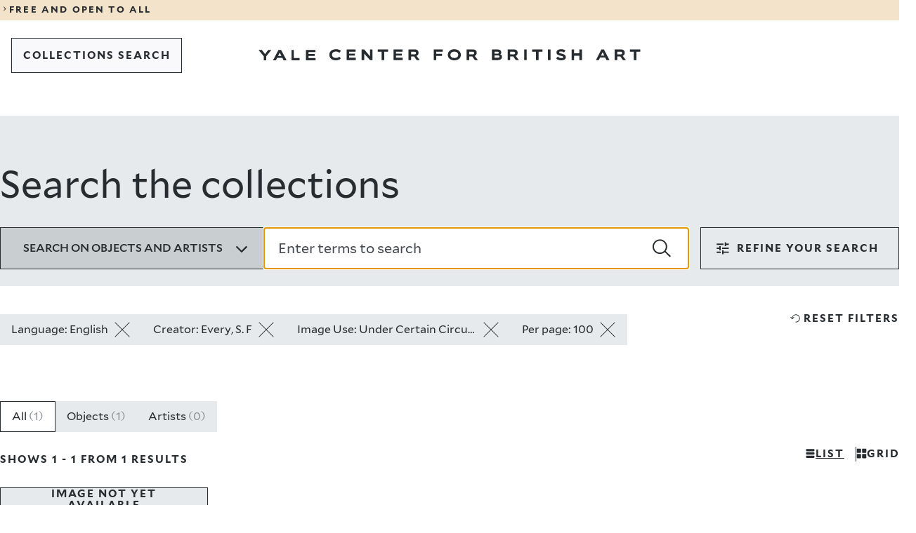

--- FILE ---
content_type: text/html; charset=UTF-8
request_url: https://collections.britishart.yale.edu/?f%5Blanguage_name_ss%5D%5B%5D=English&f%5Bloc_naf_author_ss%5D%5B%5D=Every%2C+S.+F&f%5Brights_ss%5D%5B%5D=Under+Certain+Circumstances&per_page=100
body_size: 18254
content:
<!DOCTYPE html>
<html lang="en" dir="ltr">
<head>
  <meta charset="utf-8" />
<meta name="Generator" content="Drupal 11 (https://www.drupal.org)" />
<meta name="MobileOptimized" content="width" />
<meta name="HandheldFriendly" content="true" />
<meta name="viewport" content="width=device-width, initial-scale=1.0" />
<link rel="icon" href="/themes/custom/art/images/favicons/favicon.ico" type="image/vnd.microsoft.icon" />
<link rel="canonical" href="https://collections.britishart.yale.edu/node/1" />
<link rel="shortlink" href="https://collections.britishart.yale.edu/node/1" />

  <title>Search the collections | YCBA Collections Search</title>
  <link rel="stylesheet" media="all" href="/sites/default/files/css/css_pipD3O8yzC8CVpzcnADy6aHAcMOnSC5jEka-QK832cE.css?delta=0&amp;language=en&amp;theme=art&amp;include=eJxFyEEOgDAIBMAPNeVNiyWtBi2BkujvPRnnOPBFXSdDyzZdqHkatOLAXQyO7rARX_9T87Jk3WNIK_HEkpMYIS_enx8V" />
<link rel="stylesheet" media="all" href="/sites/default/files/css/css_jwKVJVjAfEjiOwIdTWou3zxCT8ea4x7SRXH34tRbl1U.css?delta=1&amp;language=en&amp;theme=art&amp;include=eJxFyEEOgDAIBMAPNeVNiyWtBi2BkujvPRnnOPBFXSdDyzZdqHkatOLAXQyO7rARX_9T87Jk3WNIK_HEkpMYIS_enx8V" />
<link rel="stylesheet" media="print" href="/sites/default/files/css/css__GvBcQ0XB5ukYHYanzyauiGLnxO3VRtpTlVjtPcl4RI.css?delta=2&amp;language=en&amp;theme=art&amp;include=eJxFyEEOgDAIBMAPNeVNiyWtBi2BkujvPRnnOPBFXSdDyzZdqHkatOLAXQyO7rARX_9T87Jk3WNIK_HEkpMYIS_enx8V" />

  <script type="application/json" data-drupal-selector="drupal-settings-json">{"path":{"baseUrl":"\/","pathPrefix":"","currentPath":"node\/1","currentPathIsAdmin":false,"isFront":true,"currentLanguage":"en","currentQuery":{"f":{"language_name_ss":["English"],"loc_naf_author_ss":["Every, S. F"],"rights_ss":["Under Certain Circumstances"]},"per_page":"100"}},"pluralDelimiter":"\u0003","gtag":{"tagId":"G-HGDDRZHZ7M","consentMode":false,"otherIds":[],"events":[],"additionalConfigInfo":[]},"suppressDeprecationErrors":true,"ajaxPageState":{"libraries":"eJxdyEEKgDAMBdELleZI5ZeGVIk2JC3o7XUnuBl4A58kOio0yRiiXCaE5M3fGTuuZHCIw3pQ82XQ_J28TltVt-jcUtwx-aCK4AeShia1","theme":"art","theme_token":null},"ajaxTrustedUrl":[],"user":{"uid":0,"permissionsHash":"1c9622c9490796919786c73bef44f0deebda01e8c2e567c32c5256a4a072878a"}}</script>
<script src="/sites/default/files/js/js_p5vv7xsDiwp_5zhDjCt3Xg4lXUDF73K3wD6LCs4T_tU.js?scope=header&amp;delta=0&amp;language=en&amp;theme=art&amp;include=eJxLLCrRT8_JT0rM0UnPz0_PSY0vSUzXTwcS6Hy9xKzECgCvAhHm"></script>
<script src="/modules/contrib/google_tag/js/gtag.js?t8ywq9"></script>

</head>
<body>
<a href="#main-content" class="visually-hidden focusable">
  Skip to main content
</a>

  <div class="dialog-off-canvas-main-canvas" data-off-canvas-main-canvas>
    
<div class="y-container y-container--wrapper">
  <header class="y-container y-container--header">
            

<div class="y-notification-banner">
  <div class="y-notification-banner__grid">
    <div class="y-notification-banner__wrapper">
        <a class="y-link y-link--display" href="https://britishart.yale.edu/hours-and-visitor-information">
  <span class="y-icon y-link__icon y-link__icon--before" aria-hidden="true">
    <svg xmlns="http://www.w3.org/2000/svg" width="32" height="32" fill="currentcolor" viewBox="0 0 32 32">
      <path fill-rule="evenodd" d="m12 23.9 5.3-7.6L12 8.6l1.1-.6 7.7 8v.5l-7.7 7.9z"></path>
    </svg>
  </span>
  <span class="y-link__span">FREE AND OPEN TO ALL</span>
</a>

    </div>
  </div>
</div>


    
        
      <nav  class="y-menu-bar y-menu-bar--light" aria-label="Navigation">
      <div class="y-menu-bar__grid">
        <div class="y-menu-bar__wrapper">
          <div class="y-menu-bar__logo  y-menu-bar__logo--mobile">      <a class="y-logo y-logo--short " href="https://britishart.yale.edu" aria-label="Go to Yale Center for British Art">
      <svg class="y-logo__image" xmlns="http://www.w3.org/2000/svg" x="0" y="0" width="80" height="92" viewBox="0 0 80 92" fill="currentcolor">
        <title>Yale Center for British Art</title>
        <path d="M8.492 0 5.716 3.846 2.905 0H-.001l4.552 5.822v3.689h2.242V5.837L11.251 0zM17.451 0l-4.828 9.511h2.546l1.088-2.295h4.511l1.075 2.295h2.681L19.628.001h-2.177zm1.088 2.441 1.393 2.998h-2.826l1.433-2.998zM29.13 0v9.511h7.829V7.413h-5.574V0zM41.739 0v9.511h8.121V7.39h-5.866V5.494h5.044V3.726h-5.044V2.04h5.721V0zM10.244 30.04c-.742.93-2.334 1.671-4.351 1.671-3.211 0-5.757-1.79-5.757-4.96 0-2.857 2.056-4.925 6.008-4.925 2.058 0 3.596.758 4.154 1.527l-1.42 1.725c-.65-.795-1.604-1.17-2.985-1.17-2.162 0-3.436 1.13-3.436 2.842 0 1.684 1.328 2.826 3.436 2.826 1.288 0 2.309-.29 2.933-1.156l1.418 1.62zM15.33 31.498v-9.512h7.975v2.041h-5.721v1.686h5.042v1.767h-5.042v1.897h5.865v2.121zM35.884 31.498l-5.133-5.799v5.799h-2.217v-9.512h2.27l5.056 6.129v-6.129h2.202v9.512zM46.157 31.498v-7.455h-3.423v-2.057h9.115v2.057h-3.423v7.455zM56.563 31.498v-9.512h7.975v2.041h-5.719v1.686h5.042v1.767h-5.042v1.897h5.865v2.121zM72.026 24.043v2.4h2.867c.69 0 1.472-.199 1.472-1.234 0-.955-.782-1.166-1.472-1.166h-2.867zm4.896 7.455-2.174-3.184h-2.722v3.184H69.77v-9.512h5.294c2.693 0 3.529 1.393 3.529 3.157 0 1.259-.65 2.244-1.778 2.629l2.827 3.726h-2.721zM2.257 47.825v3.62H0v-9.511h7.923v2.056H2.257v1.939h5.002v1.896zM18.128 43.898c-1.937 0-3.423 1.101-3.423 2.92 0 1.818 1.514 2.77 3.423 2.77 1.965 0 3.424-.952 3.424-2.77s-1.434-2.92-3.424-2.92m0 7.774c-3.21 0-5.718-1.897-5.718-4.854 0-2.961 2.282-5.043 5.718-5.043 3.357 0 5.772 2.082 5.772 5.043 0 2.957-2.415 4.855-5.772 4.855M31.267 43.99v2.401h2.866c.69 0 1.472-.199 1.472-1.234 0-.955-.782-1.167-1.472-1.167h-2.866zm4.896 7.455-2.176-3.184h-2.72v3.184H29.01v-9.51h5.294c2.695 0 3.53 1.392 3.53 3.156 0 1.26-.65 2.244-1.778 2.628l2.827 3.726h-2.72zM2.256 67.27v2.04H5.2c.983 0 1.488-.313 1.488-.993 0-.662-.493-1.047-1.301-1.047H2.256zm0-3.318v1.777h2.628c.888 0 1.166-.436 1.166-.94 0-.505-.278-.837-1.193-.837H2.256zM0 71.407v-9.51h4.433c2.32 0 3.82.81 3.82 2.666 0 .848-.412 1.42-.93 1.672.785.24 1.567.94 1.567 2.215 0 1.976-1.42 2.957-3.661 2.957h-5.23zM16.126 63.951v2.402h2.866c.69 0 1.473-.199 1.473-1.234 0-.955-.783-1.168-1.473-1.168h-2.866zm4.896 7.455-2.176-3.184h-2.72v3.184H13.87v-9.51h5.294c2.693 0 3.529 1.393 3.529 3.157 0 1.26-.649 2.244-1.778 2.628l2.827 3.725h-2.72zM28.4 71.407h2.256v-9.51H28.4zM38.85 71.406v-7.455h-3.422v-2.055h9.115v2.055h-3.422v7.455zM49.309 71.407h2.256v-9.51h-2.256zM63.46 64.668c-.716-.637-1.724-.943-2.665-.943-.492 0-1.673.054-1.673.783 0 1.619 5.93.558 5.93 4.221 0 2.335-2.308 2.906-4.164 2.906-1.592 0-3.44-.451-4.406-1.819l1.63-1.513c.626.97 1.78 1.328 2.894 1.328.678 0 1.818-.039 1.818-.861 0-1.579-5.983-.731-5.983-4.075 0-2.242 2.215-2.959 3.979-2.959 1.34 0 2.814.225 3.9 1.086l-1.26 1.846zM76.984 71.406v-3.818h-4.657v3.818h-2.256v-9.51h2.256v3.514h4.657v-3.514h2.256v9.51zM5.916 84.14l-1.433 2.999h2.828l-1.395-3zm3.304 7.07-1.075-2.295h-4.51L2.547 91.21H0l4.828-9.51h2.177l4.895 9.51H9.22zM18.764 83.755v2.4h2.866c.69 0 1.472-.198 1.472-1.233 0-.955-.782-1.167-1.472-1.167h-2.866zm4.896 7.455-2.175-3.184h-2.721v3.184h-2.256v-9.511h5.294c2.693 0 3.53 1.393 3.53 3.157 0 1.259-.65 2.244-1.78 2.628l2.828 3.726h-2.72zM33.296 91.21v-7.455h-3.422v-2.056h9.113v2.056h-3.421v7.455z" />
      </svg>
    </a>
  </div>
                      <div class="basic-header__buttons">
                              
  
  
  
          <a class="y-button y-button--tertiary   y-button--thin  y-menu-bar__button--back" href="/"     >  
  
      <span class="y-button__span" >COLLECTIONS SEARCH</span>
  
  
  
  </a>
  
                                        </div>
          
          <div class="y-menu-bar__logo  y-menu-bar__logo--desktop">      <a class="y-logo y-logo--regular " href="https://britishart.yale.edu" aria-label="Go to Yale Center for British Art">
      <svg class="y-logo__image" xmlns="http://www.w3.org/2000/svg" x="0" y="0" width="611" height="18" viewBox="0 0 611 18" fill="currentcolor">
        <title>Yale Center for British Art</title>
        <path d="m15.526 1.286-5.071 6.759-5.141-6.759H0l8.322 10.231V18h4.099v-6.458l8.15-10.256zM32.01 1.286h3.998L45 18h-4.924l-1.973-4.034h-8.285L27.821 18h-4.678L32.01 1.286zm1.998 4.287-2.63 5.27h5.19l-2.56-5.27zM52.714 1.286V18h12.857v-3.684h-9.152V1.286zM75.857 1.286V18h15.429v-3.728H80.142v-3.333h9.58V7.834h-9.58v-2.96h10.867V1.286zM131.644 14.973c-1.35 1.67-4.243 3.002-7.91 3.002-5.834 0-10.464-3.216-10.464-8.911 0-5.128 3.738-8.843 10.923-8.843 3.738 0 6.535 1.361 7.548 2.742l-2.58 3.1c-1.18-1.43-2.917-2.101-5.427-2.101-3.929 0-6.246 2.027-6.246 5.102 0 3.027 2.414 5.078 6.246 5.078 2.341 0 4.197-.525 5.33-2.077l2.58 2.908zM140.884 17.593V.51h14.495v3.667h-10.394v3.027h9.164v3.172h-9.164v3.408h10.659v3.809zM178.248 17.593l-9.332-10.415v10.415h-4.028V.51h4.125l9.188 11.007V.51h4.004v17.083zM196.917 17.593V4.201h-6.22V.51h16.566v3.691h-6.221v13.392zM215.832 17.593V.51h14.495v3.667h-10.395v3.027h9.164v3.172h-9.164v3.408h10.66v3.809zM252.836 17.594l-3.954-5.72h-4.944v5.72h-4.1V.51h9.621c4.897 0 6.417 2.501 6.417 5.67 0 2.261-1.182 4.03-3.233 4.72l5.138 6.694h-4.945zM243.938 4.2v4.315h5.21c1.253 0 2.675-.359 2.675-2.218 0-1.715-1.422-2.097-2.675-2.097h-5.21zM284.232 11.09v6.503h-4.1V.51h14.399v3.691h-10.299v3.482h9.092v3.407zM313.08 18c-5.834 0-10.391-3.408-10.391-8.72 0-5.319 4.146-9.059 10.391-9.059 6.102 0 10.493 3.74 10.493 9.06 0 5.311-4.39 8.719-10.493 8.719zm0-13.965c-3.52 0-6.22 1.978-6.22 5.245 0 3.265 2.75 4.98 6.22 4.98 3.57 0 6.224-1.715 6.224-4.98 0-3.267-2.606-5.245-6.224-5.245zM345.858 17.594l-3.953-5.72h-4.945v5.72h-4.1V.51h9.622c4.898 0 6.416 2.501 6.416 5.67 0 2.261-1.181 4.03-3.232 4.72l5.137 6.694h-4.945zM336.96 4.2v4.315h5.21c1.254 0 2.676-.359 2.676-2.218 0-1.715-1.422-2.097-2.676-2.097h-5.21zM373.155 17.593V.51h8.056c4.219 0 6.944 1.454 6.944 4.79 0 1.522-.749 2.55-1.687 3 1.421.43 2.844 1.694 2.844 3.98 0 3.55-2.58 5.313-6.655 5.313h-9.502zm4.099-7.432v3.667h5.354c1.785 0 2.703-.567 2.703-1.787 0-1.19-.895-1.88-2.363-1.88h-5.694zm0-5.96v3.193h4.777c1.615 0 2.12-.784 2.12-1.69 0-.906-.505-1.503-2.17-1.503h-4.727zM411.362 17.594l-3.953-5.72h-4.945v5.72h-4.1V.51h9.621c4.897 0 6.418 2.501 6.418 5.67 0 2.261-1.183 4.03-3.234 4.72l5.138 6.694h-4.945zM402.464 4.2v4.315h5.21c1.253 0 2.675-.359 2.675-2.218 0-1.715-1.422-2.097-2.675-2.097h-5.21zM424.774 17.594h4.1V.51h-4.1zM443.769 17.593V4.201h-6.22V.51h16.565v3.691h-6.221v13.392zM462.777 17.594h4.1V.51h-4.1zM488.5 5.49c-1.303-1.146-3.133-1.696-4.846-1.696-.895 0-3.04.1-3.04 1.406 0 2.91 10.78 1.005 10.78 7.58 0 4.197-4.197 5.22-7.571 5.22-2.894 0-6.249-.808-8.008-3.266l2.966-2.718c1.135 1.744 3.233 2.385 5.257 2.385 1.231 0 3.305-.069 3.305-1.547 0-2.835-10.876-1.313-10.876-7.316 0-4.03 4.026-5.317 7.235-5.317 2.435 0 5.112.407 7.089 1.954l-2.29 3.314zM513.08 17.593v-6.86h-8.465v6.86h-4.1V.51h4.1v6.312h8.465V.51h4.1v17.083zM556.292 17.593l-1.952-4.122h-8.2l-1.976 4.122h-4.63L548.31.51h3.957l8.898 17.083h-4.873zm-6.004-12.7-2.604 5.386h5.138l-2.534-5.387zM582.537 17.594l-3.952-5.72h-4.946v5.72h-4.1V.51h9.622c4.896 0 6.416 2.501 6.416 5.67 0 2.261-1.182 4.03-3.232 4.72l5.138 6.694h-4.946zM573.64 4.2v4.315h5.21c1.253 0 2.675-.359 2.675-2.218 0-1.715-1.422-2.097-2.675-2.097h-5.21zM600.053 17.593V4.201h-6.221V.51h16.566v3.691h-6.221v13.392z" />
      </svg>
    </a>
  </div>
        </div>
      </div>
    </nav>
  

      

    
    
  </header>

  <main id="main" class="y-container y-container--content">
    <a id="main-content" tabindex="-1"></a>    
    
    

      <div data-drupal-messages-fallback class="hidden"></div>
<div id="block-art-content">
  
    
      <div>

  
    

  <div>
        <div>
  
    
      
<div id="y-inner-header" class="y-landing-header">
  <div class="y-landing-header__grid">
    <div class="y-landing-header__wrapper">
      <h1 class="y-landing-header__title">Search the collections</h1>
                                  
  <div class="y-search-bar">
    <form class="y-search-bar__form" role="search" action="/" accept-charset="UTF-8" method="get">
                            
      <input id="hidden_id_f[language_name_ss][]" type="hidden" name="f[language_name_ss][]" value="English" />
  
                                    
      <input id="hidden_id_f[loc_naf_author_ss][]" type="hidden" name="f[loc_naf_author_ss][]" value="Every, S. F" />
  
                                    
      <input id="hidden_id_f[rights_ss][]" type="hidden" name="f[rights_ss][]" value="Under Certain Circumstances" />
  
                                    
      <input id="hidden_id_per_page" type="hidden" name="per_page" value="100" />
  
                        
      <input id="hidden_id_search_field" type="hidden" name="search_field" value="simple_search" />
  
      <div class="y-search-bar__top">
                <div class="y-radio y-search-bar__dropdown-search-by" id="search_by" data-landing="false">
      <button type="button" class="y-radio__trigger" aria-expanded="false" data-selected-value="all">
        <span class="y-radio__label">Search on objects and artists</span>
        <span class="y-radio__icon">       <span class="y-icon " aria-hidden="true">
            <svg xmlns="http://www.w3.org/2000/svg" width="24" height="24" fill="currentColor" viewBox="0 0 24 24">
  <path d="M11.9 17.9 3 9l1.7-1.7 7.2 7.2 7.2-7.2L20.8 9z"/>
</svg>
    </span>
   </span>
      </button>
      <div class="y-radio__content" hidden>
        <ul class="y-radio__options">
                      <li class="y-radio__option" data-value="all">
              <input class="y-radio__option-button" type="radio" id="id-all" name="doc-types" value="all" checked />
              <label for="id-all">All</label>
            </li>
                      <li class="y-radio__option" data-value="objects">
              <input class="y-radio__option-button" type="radio" id="id-objects" name="doc-types" value="objects"  />
              <label for="id-objects">Objects</label>
            </li>
                      <li class="y-radio__option" data-value="artists">
              <input class="y-radio__option-button" type="radio" id="id-artists" name="doc-types" value="artists"  />
              <label for="id-artists">Artists</label>
            </li>
                  </ul>
      </div>
    </div>
  
        <div class="y-search-bar__text-field">    
      <div class="y-text-field y-text-field--search   ">
      
      <div class="y-text-field__wrapper">
                  <input id="id_q" class="y-text-field__input" type="search" name="q" value="" autofocus placeholder="Enter terms to search"   autocomplete="off"  />
          <button class="y-text-field__button y-text-field__button--search-submit" type="submit" onclick="window.location.href='/'">
            <span class="y-text-field__button-icon">      <span class="y-icon " aria-hidden="true">
            <svg xmlns="http://www.w3.org/2000/svg" width="24" height="24" fill="currentcolor" viewBox="0 0 24 24">
  <path d="m24 22.2-6.8-6.4c1.3-1.6 2-3.7 2-5.9 0-5.3-4.3-9.6-9.6-9.6S0 4.6 0 9.9s4.3 9.6 9.6 9.6c2.4 0 4.7-.9 6.4-2.4l6.6 6.6M1.8 9.9c0-4.3 3.5-7.8 7.8-7.8s7.8 3.5 7.8 7.8-3.5 7.8-7.8 7.8-7.8-3.5-7.8-7.8z" />
</svg>
    </span>
  </span>
            <span class="y-text-field__button-title">Search</span>
          </button>
              </div>

          </div>
  </div>
      </div>
    </form>
                    
      <div class="y-filters "  data-component="filters">
      
  
  
          <button class="y-button y-button--secondary    y-filters__trigger y-button--centered"  type="1"  aria-expanded=&quot;&quot; >  
            <span class="y-icon y-button__icon y-button__icon--before" aria-hidden="true">
            <svg xmlns="http://www.w3.org/2000/svg" width="24" height="24" fill="currentColor" viewBox="0 0 24 24">
  <path d="M11 20.6v-5.8h1.9v1.9h7.7v1.9h-7.7v1.9H11zm-7.7-1.9v-1.9h5.8v1.9zm3.8-3.8V13H3.3v-2h3.8V9.1H9v5.8zM11 13v-2h9.6v2zm3.8-3.9V3.4h1.9v1.9h3.8v1.9h-3.8v1.9zM3.3 7.2V5.3h9.6v1.9z"/>
</svg>
    </span>
  
  
      <span class="y-button__span" >filters</span>
  
  
  
  </button>
  
      <div class="y-filters__content" inert>
        <button type="button" class="y-filters__close" aria-label="Close dropdown">      <span class="y-icon " aria-hidden="true">
            <svg xmlns="http://www.w3.org/2000/svg" width="24" height="24" fill="currentColor" viewBox="0 0 24 24">
  <path d="m21.5 3.5-1-1-8.5 8.4-8.5-8.4-1 1 8.4 8.5-8.4 8.5 1 1 8.5-8.4 8.5 8.4 1-1-8.4-8.5z"/>
</svg>    </span>
  </button>
        <div class="y-filters__filters">
          <div class="y-filters__section">
                            
      <button type="button" class="y-button-accordion y-filters__title objects-trigger" aria-haspopup="listbox" aria-expanded="true">
      <span>Object filters</span>
      <span class="y-button-accordion__icon">       <span class="y-icon " aria-hidden="true">
            <svg xmlns="http://www.w3.org/2000/svg" width="24" height="24" fill="currentColor" viewBox="0 0 24 24">
  <path d="M11.9 17.9 3 9l1.7-1.7 7.2 7.2 7.2-7.2L20.8 9z"/>
</svg>
    </span>
   </span>
    </button>
  
                        <div class="y-filters__section-content-objects">
                                                                            
      <div class="y-accordion-multiselect y-filters__filter"  data-component="accordion-multiselect">
                
      <button type="button" class="y-button-accordion " aria-haspopup="listbox" aria-expanded="">
      <span>Collection</span>
      <span class="y-button-accordion__icon">       <span class="y-icon " aria-hidden="true">
            <svg xmlns="http://www.w3.org/2000/svg" width="24" height="24" fill="currentColor" viewBox="0 0 24 24">
  <path d="M11.9 17.9 3 9l1.7-1.7 7.2 7.2 7.2-7.2L20.8 9z"/>
</svg>
    </span>
   </span>
    </button>
  
            <fieldset class="y-accordion-multiselect__content" hidden inert>
        <form action="/" accept-charset="UTF-8" method="get">
                                                    
      <input id="hidden_id_f[language_name_ss][]" type="hidden" name="f[language_name_ss][]" value="English" />
  
                                                                
      <input id="hidden_id_f[loc_naf_author_ss][]" type="hidden" name="f[loc_naf_author_ss][]" value="Every, S. F" />
  
                                                                
      <input id="hidden_id_f[rights_ss][]" type="hidden" name="f[rights_ss][]" value="Under Certain Circumstances" />
  
                                                                
      <input id="hidden_id_per_page" type="hidden" name="per_page" value="100" />
  
                                <ul class="y-accordion-multiselect__options">

            
                                        <li class="y-accordion-multiselect__option" data-value="">
                <input type="checkbox" class="y-accordion-multiselect__input" id="acc-item-e85892ea6b6f40d2ed" value="Rare Books and Manuscripts" name="f[collection_ss][]" />
                <label class="y-accordion-multiselect__custom-checkbox" for="acc-item-e85892ea6b6f40d2ed" aria-hidden="true"></label>
                <label class="y-accordion-multiselect__option-label" for="acc-item-e85892ea6b6f40d2ed">
                  <span> Rare Books and Manuscripts </span>
                  <span>1</span>
                </label>
              </li>
                      </ul>
          
  
  
          <button class="y-button y-button--tertiary  y-button--thin  y-accordion-multiselect__focus-field y-accordion-multiselect__submit"  type="1"   >  
  
      <span class="y-button__span" >apply</span>
  
  
  
  </button>
  
        </form>
      </fieldset>
    </div>
  
                                                                                                            
      <div class="y-accordion-drilldown y-filters__filter"  data-component="accordion-drilldown">
                
      <button type="button" class="y-button-accordion " aria-haspopup="listbox" aria-expanded="">
      <span>Creator</span>
      <span class="y-button-accordion__icon">       <span class="y-icon " aria-hidden="true">
            <svg xmlns="http://www.w3.org/2000/svg" width="24" height="24" fill="currentColor" viewBox="0 0 24 24">
  <path d="M11.9 17.9 3 9l1.7-1.7 7.2 7.2 7.2-7.2L20.8 9z"/>
</svg>
    </span>
   </span>
    </button>
  
            <div class="y-accordion-drilldown__content" data-dropdown-name="loc_naf_author_ss" hidden inert>
                  <div class="y-accordion-drilldown__search-field-container">    
      <div class="y-text-field y-text-field--search   ">
      
      <div class="y-text-field__wrapper">
                  <input id="id_accordion_loc_naf_author_ss" class="y-text-field__input" type="search" name="accordion_loc_naf_author_ss" value="" autofocus placeholder="Search a creator name"   autocomplete="off"  />
          <button class="y-text-field__button y-text-field__button--search-submit" type="submit" onclick="window.location.href=''">
            <span class="y-text-field__button-icon">      <span class="y-icon " aria-hidden="true">
            <svg xmlns="http://www.w3.org/2000/svg" width="24" height="24" fill="currentcolor" viewBox="0 0 24 24">
  <path d="m24 22.2-6.8-6.4c1.3-1.6 2-3.7 2-5.9 0-5.3-4.3-9.6-9.6-9.6S0 4.6 0 9.9s4.3 9.6 9.6 9.6c2.4 0 4.7-.9 6.4-2.4l6.6 6.6M1.8 9.9c0-4.3 3.5-7.8 7.8-7.8s7.8 3.5 7.8 7.8-3.5 7.8-7.8 7.8-7.8-3.5-7.8-7.8z" />
</svg>
    </span>
  </span>
            <span class="y-text-field__button-title">Search</span>
          </button>
              </div>

          </div>
  </div>
                <div class="y-accordion-drilldown__options-container">
                      <ul class="y-accordion-drilldown__options--selected">
                                              <li class="y-accordion-drilldown__option" data-value="">
                  <a class="y-accordion-drilldown__option-link" href="/?f[language_name_ss][]=English&amp;f[rights_ss][]=Under Certain Circumstances&amp;per_page=100">
                    <span>Every, S. F</span>
                    <span class="y-dropdown-drilldown__option-button-icon">       <span class="y-icon " aria-hidden="true">
            <svg xmlns="http://www.w3.org/2000/svg" width="24" height="24" fill="currentColor" viewBox="0 0 24 24">
  <path d="m19.4 6.5-1.7-1.6-5.8 5.8-5.8-5.8-1.6 1.6 5.8 5.8-5.5 5.5 1.6 1.6 5.5-5.5 5.5 5.5 1.6-1.6-5.5-5.5z"/>
</svg>
    </span>
   </span>
                  </a>
                  <span>1</span>
                </li>
                          </ul>
                              <ul class="y-accordion-drilldown__options" role="listbox">
                      </ul>
        </div>
      </div>
    </div>
  
                                                                                  <div class="y-filters__disabled">Date</div>
                                                                                          
      <div class="y-accordion-drilldown y-filters__filter"  data-component="accordion-drilldown">
                
      <button type="button" class="y-button-accordion " aria-haspopup="listbox" aria-expanded="">
      <span>On-site Access</span>
      <span class="y-button-accordion__icon">       <span class="y-icon " aria-hidden="true">
            <svg xmlns="http://www.w3.org/2000/svg" width="24" height="24" fill="currentColor" viewBox="0 0 24 24">
  <path d="M11.9 17.9 3 9l1.7-1.7 7.2 7.2 7.2-7.2L20.8 9z"/>
</svg>
    </span>
   </span>
    </button>
  
            <div class="y-accordion-drilldown__content" data-dropdown-name="detailed_onview_ss" hidden inert>
                <div class="y-accordion-drilldown__options-container">
                              <ul class="y-accordion-drilldown__options" role="listbox">
                                        <li class="y-accordion-drilldown__option" role="option" data-value="">
                <a class="y-accordion-drilldown__option-link" href="/?f[language_name_ss][]=English&amp;f[loc_naf_author_ss][]=Every, S. F&amp;f[rights_ss][]=Under Certain Circumstances&amp;per_page=100&amp;f[detailed_onview_ss][]=Accessible in the Study Room"><span>Accessible in the Study Room</span></a>
                <span>1</span>
              </li>
                      </ul>
        </div>
      </div>
    </div>
  
                                                                                                            
      <div class="y-accordion-drilldown y-filters__filter"  data-component="accordion-drilldown">
                
      <button type="button" class="y-button-accordion " aria-haspopup="listbox" aria-expanded="">
      <span>Image Use</span>
      <span class="y-button-accordion__icon">       <span class="y-icon " aria-hidden="true">
            <svg xmlns="http://www.w3.org/2000/svg" width="24" height="24" fill="currentColor" viewBox="0 0 24 24">
  <path d="M11.9 17.9 3 9l1.7-1.7 7.2 7.2 7.2-7.2L20.8 9z"/>
</svg>
    </span>
   </span>
    </button>
  
            <div class="y-accordion-drilldown__content" data-dropdown-name="rights_ss" hidden inert>
                <div class="y-accordion-drilldown__options-container">
                      <ul class="y-accordion-drilldown__options--selected">
                                              <li class="y-accordion-drilldown__option" data-value="">
                  <a class="y-accordion-drilldown__option-link" href="/?f[language_name_ss][]=English&amp;f[loc_naf_author_ss][]=Every, S. F&amp;per_page=100">
                    <span>Under Certain Circumstances</span>
                    <span class="y-dropdown-drilldown__option-button-icon">       <span class="y-icon " aria-hidden="true">
            <svg xmlns="http://www.w3.org/2000/svg" width="24" height="24" fill="currentColor" viewBox="0 0 24 24">
  <path d="m19.4 6.5-1.7-1.6-5.8 5.8-5.8-5.8-1.6 1.6 5.8 5.8-5.5 5.5 1.6 1.6 5.5-5.5 5.5 5.5 1.6-1.6-5.5-5.5z"/>
</svg>
    </span>
   </span>
                  </a>
                  <span>1</span>
                </li>
                          </ul>
                              <ul class="y-accordion-drilldown__options" role="listbox">
                      </ul>
        </div>
      </div>
    </div>
  
                                                                                                            
      <div class="y-accordion-drilldown y-filters__filter"  data-component="accordion-drilldown">
                
      <button type="button" class="y-button-accordion " aria-haspopup="listbox" aria-expanded="">
      <span>Image Available</span>
      <span class="y-button-accordion__icon">       <span class="y-icon " aria-hidden="true">
            <svg xmlns="http://www.w3.org/2000/svg" width="24" height="24" fill="currentColor" viewBox="0 0 24 24">
  <path d="M11.9 17.9 3 9l1.7-1.7 7.2 7.2 7.2-7.2L20.8 9z"/>
</svg>
    </span>
   </span>
    </button>
  
            <div class="y-accordion-drilldown__content" data-dropdown-name="has_image_ss" hidden inert>
                <div class="y-accordion-drilldown__options-container">
                              <ul class="y-accordion-drilldown__options" role="listbox">
                                        <li class="y-accordion-drilldown__option" role="option" data-value="">
                <a class="y-accordion-drilldown__option-link" href="/?f[language_name_ss][]=English&amp;f[loc_naf_author_ss][]=Every, S. F&amp;f[rights_ss][]=Under Certain Circumstances&amp;per_page=100&amp;f[has_image_ss][]=unavailable"><span>unavailable</span></a>
                <span>1</span>
              </li>
                      </ul>
        </div>
      </div>
    </div>
  
                                                                                  <div class="y-filters__disabled">Provenance</div>
                                                                <div class="y-filters__disabled">New Online Additions</div>
                                                                                          
      <div class="y-accordion-drilldown y-filters__filter"  data-component="accordion-drilldown">
                
      <button type="button" class="y-button-accordion " aria-haspopup="listbox" aria-expanded="">
      <span>Classification</span>
      <span class="y-button-accordion__icon">       <span class="y-icon " aria-hidden="true">
            <svg xmlns="http://www.w3.org/2000/svg" width="24" height="24" fill="currentColor" viewBox="0 0 24 24">
  <path d="M11.9 17.9 3 9l1.7-1.7 7.2 7.2 7.2-7.2L20.8 9z"/>
</svg>
    </span>
   </span>
    </button>
  
            <div class="y-accordion-drilldown__content" data-dropdown-name="type_ss" hidden inert>
                <div class="y-accordion-drilldown__options-container">
                              <ul class="y-accordion-drilldown__options" role="listbox">
                                        <li class="y-accordion-drilldown__option" role="option" data-value="">
                <a class="y-accordion-drilldown__option-link" href="/?f[language_name_ss][]=English&amp;f[loc_naf_author_ss][]=Every, S. F&amp;f[rights_ss][]=Under Certain Circumstances&amp;per_page=100&amp;f[type_ss][]=Books"><span>Books</span></a>
                <span>1</span>
              </li>
                      </ul>
        </div>
      </div>
    </div>
  
                                                                                  <div class="y-filters__disabled">Collective Title</div>
                                                                                          
      <div class="y-accordion-drilldown y-filters__filter"  data-component="accordion-drilldown">
                
      <button type="button" class="y-button-accordion " aria-haspopup="listbox" aria-expanded="">
      <span>Period</span>
      <span class="y-button-accordion__icon">       <span class="y-icon " aria-hidden="true">
            <svg xmlns="http://www.w3.org/2000/svg" width="24" height="24" fill="currentColor" viewBox="0 0 24 24">
  <path d="M11.9 17.9 3 9l1.7-1.7 7.2 7.2 7.2-7.2L20.8 9z"/>
</svg>
    </span>
   </span>
    </button>
  
            <div class="y-accordion-drilldown__content" data-dropdown-name="era_ss" hidden inert>
                <div class="y-accordion-drilldown__options-container">
                              <ul class="y-accordion-drilldown__options" role="listbox">
                                        <li class="y-accordion-drilldown__option" role="option" data-value="">
                <a class="y-accordion-drilldown__option-link" href="/?f[language_name_ss][]=English&amp;f[loc_naf_author_ss][]=Every, S. F&amp;f[rights_ss][]=Under Certain Circumstances&amp;per_page=100&amp;f[era_ss][]=19th century"><span>19th century</span></a>
                <span>1</span>
              </li>
                      </ul>
        </div>
      </div>
    </div>
  
                                                                                  <div class="y-filters__disabled">Materials &amp; Techniques</div>
                                                                <div class="y-filters__disabled">Height [cm]</div>
                                                                <div class="y-filters__disabled">Width [cm]</div>
                                                                <div class="y-filters__disabled">Work Type</div>
                                                                <div class="y-filters__disabled">Genre</div>
                                                                                          
      <div class="y-accordion-drilldown y-filters__filter"  data-component="accordion-drilldown">
                
      <button type="button" class="y-button-accordion " aria-haspopup="listbox" aria-expanded="">
      <span>Subject Terms</span>
      <span class="y-button-accordion__icon">       <span class="y-icon " aria-hidden="true">
            <svg xmlns="http://www.w3.org/2000/svg" width="24" height="24" fill="currentColor" viewBox="0 0 24 24">
  <path d="M11.9 17.9 3 9l1.7-1.7 7.2 7.2 7.2-7.2L20.8 9z"/>
</svg>
    </span>
   </span>
    </button>
  
            <div class="y-accordion-drilldown__content" data-dropdown-name="topic_ss" hidden inert>
                <div class="y-accordion-drilldown__options-container">
                              <ul class="y-accordion-drilldown__options" role="listbox">
                                        <li class="y-accordion-drilldown__option" role="option" data-value="">
                <a class="y-accordion-drilldown__option-link" href="/?f[language_name_ss][]=English&amp;f[loc_naf_author_ss][]=Every, S. F&amp;f[rights_ss][]=Under Certain Circumstances&amp;per_page=100&amp;f[topic_ss][]=Etching -- Specimens -- [1832–34]"><span>Etching -- Specimens -- [1832–34]</span></a>
                <span>1</span>
              </li>
                                        <li class="y-accordion-drilldown__option" role="option" data-value="">
                <a class="y-accordion-drilldown__option-link" href="/?f[language_name_ss][]=English&amp;f[loc_naf_author_ss][]=Every, S. F&amp;f[rights_ss][]=Under Certain Circumstances&amp;per_page=100&amp;f[topic_ss][]=Weston Library -- Bookplate"><span>Weston Library -- Bookplate</span></a>
                <span>1</span>
              </li>
                      </ul>
        </div>
      </div>
    </div>
  
                                                                                  <div class="y-filters__disabled">Subject Period</div>
                                                                <div class="y-filters__disabled">Associated Places</div>
                                                                <div class="y-filters__disabled">Associated People</div>
                                                                <div class="y-filters__disabled">Exhibition History</div>
                                                                                          
      <div class="y-accordion-drilldown y-filters__filter"  data-component="accordion-drilldown">
                
      <button type="button" class="y-button-accordion " aria-haspopup="listbox" aria-expanded="">
      <span>Credit Line</span>
      <span class="y-button-accordion__icon">       <span class="y-icon " aria-hidden="true">
            <svg xmlns="http://www.w3.org/2000/svg" width="24" height="24" fill="currentColor" viewBox="0 0 24 24">
  <path d="M11.9 17.9 3 9l1.7-1.7 7.2 7.2 7.2-7.2L20.8 9z"/>
</svg>
    </span>
   </span>
    </button>
  
            <div class="y-accordion-drilldown__content" data-dropdown-name="credit_line_ss" hidden inert>
                <div class="y-accordion-drilldown__options-container">
                              <ul class="y-accordion-drilldown__options" role="listbox">
                                        <li class="y-accordion-drilldown__option" role="option" data-value="">
                <a class="y-accordion-drilldown__option-link" href="/?f[language_name_ss][]=English&amp;f[loc_naf_author_ss][]=Every, S. F&amp;f[rights_ss][]=Under Certain Circumstances&amp;per_page=100&amp;f[credit_line_ss][]=22768261770008651|Yale Center for British Art, Paul Mellon Collection"><span>22768261770008651|Yale Center for British Art, Paul Mellon Collection</span></a>
                <span>1</span>
              </li>
                      </ul>
        </div>
      </div>
    </div>
  
                                                                                                            
      <div class="y-accordion-drilldown y-filters__filter"  data-component="accordion-drilldown">
                
      <button type="button" class="y-button-accordion " aria-haspopup="listbox" aria-expanded="">
      <span>Language</span>
      <span class="y-button-accordion__icon">       <span class="y-icon " aria-hidden="true">
            <svg xmlns="http://www.w3.org/2000/svg" width="24" height="24" fill="currentColor" viewBox="0 0 24 24">
  <path d="M11.9 17.9 3 9l1.7-1.7 7.2 7.2 7.2-7.2L20.8 9z"/>
</svg>
    </span>
   </span>
    </button>
  
            <div class="y-accordion-drilldown__content" data-dropdown-name="language_name_ss" hidden inert>
                <div class="y-accordion-drilldown__options-container">
                      <ul class="y-accordion-drilldown__options--selected">
                                              <li class="y-accordion-drilldown__option" data-value="">
                  <a class="y-accordion-drilldown__option-link" href="/?f[loc_naf_author_ss][]=Every, S. F&amp;f[rights_ss][]=Under Certain Circumstances&amp;per_page=100">
                    <span>English</span>
                    <span class="y-dropdown-drilldown__option-button-icon">       <span class="y-icon " aria-hidden="true">
            <svg xmlns="http://www.w3.org/2000/svg" width="24" height="24" fill="currentColor" viewBox="0 0 24 24">
  <path d="m19.4 6.5-1.7-1.6-5.8 5.8-5.8-5.8-1.6 1.6 5.8 5.8-5.5 5.5 1.6 1.6 5.5-5.5 5.5 5.5 1.6-1.6-5.5-5.5z"/>
</svg>
    </span>
   </span>
                  </a>
                  <span>1</span>
                </li>
                          </ul>
                              <ul class="y-accordion-drilldown__options" role="listbox">
                      </ul>
        </div>
      </div>
    </div>
  
                                                                                  <div class="y-filters__disabled">Archival Collections</div>
                                                                <div class="y-filters__disabled">Archival Collection Level</div>
                                          </div>
          </div>
          <div class="y-filters__section">
              
      <button type="button" class="y-button-accordion y-filters__title artists-trigger" aria-haspopup="listbox" aria-expanded="true">
      <span>Artist filters</span>
      <span class="y-button-accordion__icon">       <span class="y-icon " aria-hidden="true">
            <svg xmlns="http://www.w3.org/2000/svg" width="24" height="24" fill="currentColor" viewBox="0 0 24 24">
  <path d="M11.9 17.9 3 9l1.7-1.7 7.2 7.2 7.2-7.2L20.8 9z"/>
</svg>
    </span>
   </span>
    </button>
  
            <div class="y-filters__section-content-artists">
                                                <div class="y-filters__disabled">Gender</div>
                                                                <div class="y-filters__disabled">Birth Place</div>
                                                                <div class="y-filters__disabled">Death Place</div>
                                                                <div class="y-filters__disabled">Place of Activity</div>
                                                                <div class="y-filters__disabled">Place of Visit/Tour</div>
                                                                <div class="y-filters__disabled">Place of study</div>
                                          </div>
          </div>
        </div>
        <div class="y-filters__controls">  
          <a class="y-link y-link--inverted y-filters__reset-filters" href="/?search_field=simple_search&amp;doc-types=all&amp;q="    >  
            <span class="y-icon y-link__icon y-link__icon--before" aria-hidden="true">
            <svg xmlns="http://www.w3.org/2000/svg" width="24" height="24" fill="currentColor" viewBox="0 0 24 24">
  <path d="M18.7 12c0 3.2-2.6 5.7-5.7 5.7-.3 0-.5-.2-.5-.5s.2-.5.5-.5c2.6 0 4.8-2.1 4.8-4.8S15.7 7.2 13 7.2c-2.5 0-4.5 1.9-4.7 4.3l1.4-1.4c.2-.2.5-.2.7 0 .2.2.2.5 0 .7l-1.9 1.9-.6.6-.6-.6-1.9-1.9c-.2-.2-.2-.5 0-.7.2-.2.5-.2.7 0l1.4 1.4c.3-2.9 2.7-5.2 5.7-5.2s5.5 2.5 5.5 5.7z"/>
</svg>
    </span>
  
  
      <span class="y-link__span" >Reset filters</span>
  
  </a>
  
  </div>
      </div>
    </div>
  
  </div>
  


    </div>
  </div>
</div>

                      
  <div  class="y-card-layout y-card-layout--masonry">
    <div class="y-card-layout__grid">
      <div class="y-card-layout__wrapper">
                  <div class="y-card-layout__selected_filters">
            <ul class="y-card-layout__selected_filters-list">
                                                                                  <li class="y-card-layout__selected_filter">
  
  
  
          <a class="y-button y-button--secondary     y-card-layout__button-filter" href="/?f[loc_naf_author_ss][]=Every, S. F&amp;f[rights_ss][]=Under Certain Circumstances&amp;per_page=100"     >  
  
      <span class="y-button__span" >Language: English</span>
  
  
      <span class="y-button__tooltip">Language: English</span>
  
            <span class="y-icon y-button__icon y-button__icon--after" aria-hidden="true">
            <svg xmlns="http://www.w3.org/2000/svg" width="24" height="24" fill="currentColor" viewBox="0 0 24 24">
  <path d="m22.6 2.1-.6-.7-10 9.9L2 1.4l-.6.6 10 10-10 10 .6.6 10-9.9 10 9.9.6-.7-9.9-9.9z"/>
</svg>
    </span>
  
  </a>
  </li>
                                                                                                  <li class="y-card-layout__selected_filter">
  
  
  
          <a class="y-button y-button--secondary     y-card-layout__button-filter" href="/?f[language_name_ss][]=English&amp;f[rights_ss][]=Under Certain Circumstances&amp;per_page=100"     >  
  
      <span class="y-button__span" >Creator: Every, S. F</span>
  
  
      <span class="y-button__tooltip">Creator: Every, S. F</span>
  
            <span class="y-icon y-button__icon y-button__icon--after" aria-hidden="true">
            <svg xmlns="http://www.w3.org/2000/svg" width="24" height="24" fill="currentColor" viewBox="0 0 24 24">
  <path d="m22.6 2.1-.6-.7-10 9.9L2 1.4l-.6.6 10 10-10 10 .6.6 10-9.9 10 9.9.6-.7-9.9-9.9z"/>
</svg>
    </span>
  
  </a>
  </li>
                                                                                                  <li class="y-card-layout__selected_filter">
  
  
  
          <a class="y-button y-button--secondary     y-card-layout__button-filter" href="/?f[language_name_ss][]=English&amp;f[loc_naf_author_ss][]=Every, S. F&amp;per_page=100"     >  
  
      <span class="y-button__span" >Image Use: Under Certain Circumstances</span>
  
  
      <span class="y-button__tooltip">Image Use: Under Certain Circumstances</span>
  
            <span class="y-icon y-button__icon y-button__icon--after" aria-hidden="true">
            <svg xmlns="http://www.w3.org/2000/svg" width="24" height="24" fill="currentColor" viewBox="0 0 24 24">
  <path d="m22.6 2.1-.6-.7-10 9.9L2 1.4l-.6.6 10 10-10 10 .6.6 10-9.9 10 9.9.6-.7-9.9-9.9z"/>
</svg>
    </span>
  
  </a>
  </li>
                                                                                                  <li class="y-card-layout__selected_filter">
  
  
  
          <a class="y-button y-button--secondary     y-card-layout__button-filter" href="/?f[language_name_ss][]=English&amp;f[loc_naf_author_ss][]=Every, S. F&amp;f[rights_ss][]=Under Certain Circumstances&amp;per_page=100"     >  
  
      <span class="y-button__span" >Per page: 100</span>
  
  
      <span class="y-button__tooltip">Per page: 100</span>
  
            <span class="y-icon y-button__icon y-button__icon--after" aria-hidden="true">
            <svg xmlns="http://www.w3.org/2000/svg" width="24" height="24" fill="currentColor" viewBox="0 0 24 24">
  <path d="m22.6 2.1-.6-.7-10 9.9L2 1.4l-.6.6 10 10-10 10 .6.6 10-9.9 10 9.9.6-.7-9.9-9.9z"/>
</svg>
    </span>
  
  </a>
  </li>
                                          </ul>
              
          <a class="y-link y-link--inverted y-card-layout__reset-filters" href="/?search_field=simple_search&amp;doc-types=all&amp;q="    >  
            <span class="y-icon y-link__icon y-link__icon--before" aria-hidden="true">
            <svg xmlns="http://www.w3.org/2000/svg" width="24" height="24" fill="currentColor" viewBox="0 0 24 24">
  <path d="M18.7 12c0 3.2-2.6 5.7-5.7 5.7-.3 0-.5-.2-.5-.5s.2-.5.5-.5c2.6 0 4.8-2.1 4.8-4.8S15.7 7.2 13 7.2c-2.5 0-4.5 1.9-4.7 4.3l1.4-1.4c.2-.2.5-.2.7 0 .2.2.2.5 0 .7l-1.9 1.9-.6.6-.6-.6-1.9-1.9c-.2-.2-.2-.5 0-.7.2-.2.5-.2.7 0l1.4 1.4c.3-2.9 2.7-5.2 5.7-5.2s5.5 2.5 5.5 5.7z"/>
</svg>
    </span>
  
  
      <span class="y-link__span" >Reset filters</span>
  
  </a>
  
  

          </div>
        
                <div class="y-card-layout__type_filters">
          <ul class="y-card-layout__type_filters-list">
                                                                                                                          <li class="y-card-layout__type_filter">
  
  
  
          <a class="y-button y-button--secondary     y-card-layout__button-filter type-selected name--type-all" href="/?f[language_name_ss][]=English&amp;f[loc_naf_author_ss][]=Every, S. F&amp;f[rights_ss][]=Under Certain Circumstances&amp;per_page=100&amp;doc-types=all"     >  
  
      <span class="y-button__span" >All <span>(1)</span></span>
  
  
  
  </a>
  </li>
                                                                                                                                        <li class="y-card-layout__type_filter">
  
  
  
          <a class="y-button y-button--secondary     y-card-layout__button-filter name--type-objects" href="/?f[language_name_ss][]=English&amp;f[loc_naf_author_ss][]=Every, S. F&amp;f[rights_ss][]=Under Certain Circumstances&amp;per_page=100&amp;doc-types=objects"     >  
  
      <span class="y-button__span" >Objects <span>(1)</span></span>
  
  
  
  </a>
  </li>
                                                                                                                                        <li class="y-card-layout__type_filter">
  
  
  
          <a class="y-button y-button--secondary     y-card-layout__button-filter name--type-artists" href="/?f[language_name_ss][]=English&amp;f[loc_naf_author_ss][]=Every, S. F&amp;f[rights_ss][]=Under Certain Circumstances&amp;per_page=100&amp;doc-types=artists"     >  
  
      <span class="y-button__span" >Artists <span>(0)</span></span>
  
  
  
  </a>
  </li>
                                    </ul>
        </div>
        
                  <div class="y-card-layout__top">
            
                          <p class="y-card-layout__results">Shows 1 - 1 from 1 results</p>
            
            <div class="y-card-layout__options">
              
              <div class="y-card-layout__sorting">
                  
  

                                    
      <div class="y-layout-toggle">
                              <div class="y-layout-toggle__item">  
          <a class="y-link y-link--regular y-link--layout-toggle y-link--layout-toggle-link" href="/?f[language_name_ss][]=English&amp;f[loc_naf_author_ss][]=Every, S. F&amp;f[rights_ss][]=Under Certain Circumstances&amp;per_page=100&amp;list=1"    >  
            <span class="y-icon y-link__icon y-link__icon--before" aria-hidden="true">
            <svg xmlns="http://www.w3.org/2000/svg" width="24" height="24" fill="currentColor" viewBox="0 0 24 24">
  <path d="M3.7 1.9h16.4c.7 0 1.3.6 1.3 1.3v2.5c0 .7-.6 1.3-1.3 1.3H3.7c-.7-.1-1.2-.6-1.2-1.3V3.2c0-.7.5-1.3 1.2-1.3zM3.7 9.5h16.4c.7 0 1.3.6 1.3 1.3v2.5c0 .7-.6 1.3-1.3 1.3H3.7c-.7 0-1.3-.6-1.3-1.3v-2.5c.1-.8.6-1.3 1.3-1.3zM3.7 17.1h16.4c.7 0 1.3.6 1.3 1.3v2.5c0 .7-.6 1.3-1.3 1.3H3.7c-.7 0-1.3-.6-1.3-1.3v-2.5c.1-.8.6-1.3 1.3-1.3z"/>
</svg>    </span>
  
  
      <span class="y-link__span" >List</span>
  
  </a>
  
  </div>
                              <div class="y-layout-toggle__item">  
  
      <span class="y-link y-link--current y-link--regular y-link--layout-toggle y-link--layout-toggle-active">  
            <span class="y-icon y-link__icon y-link__icon--before" aria-hidden="true">
            <svg xmlns="http://www.w3.org/2000/svg" width="24" height="24" fill="currentColor" viewBox="0 0 24 24">
  <path d="M2.4 1.1h7.1c.7 0 1.3.6 1.3 1.3v7.1c0 .7-.6 1.3-1.3 1.3H2.4c-.7 0-1.3-.6-1.3-1.3V2.4c0-.7.6-1.3 1.3-1.3zM14.5 1.1h7.1c.7 0 1.3.6 1.3 1.3v7.1c0 .7-.6 1.3-1.3 1.3h-7.1c-.7 0-1.3-.6-1.3-1.3V2.4c0-.7.6-1.3 1.3-1.3zM2.4 13.3h7.1c.7 0 1.3.6 1.3 1.3v7.1c0 .7-.6 1.3-1.3 1.3H2.4c-.7 0-1.3-.6-1.3-1.3v-7.1c0-.8.6-1.3 1.3-1.3zM14.5 13.3h7.1c.7 0 1.3.6 1.3 1.3v7.1c0 .7-.6 1.3-1.3 1.3h-7.1c-.7 0-1.3-.6-1.3-1.3v-7.1c0-.8.6-1.3 1.3-1.3z"/>
</svg>    </span>
  
  
      <span class="y-link__span" >Grid</span>
  
  </span>
  </div>
          </div>
  
                              </div>
            </div>
                      </div>

          <ul class="y-card-layout__cards">
                          <li class="y-card-layout__item">
                                            
  
      <a class="y-card-basic " href="/catalog/alma:9933080183408651">
      <div class="y-card-basic__image-wrapper">
                  <div class="y-card-basic__image-placeholder">Image not yet available</div>
              </div>

      <div class="y-card-basic__content-wrapper">
                      
  <span class="y-label y-card-basic__tag">
          <span class="y-icon y-label__icon y-label__icon--before" aria-hidden="true">
            <svg xmlns="http://www.w3.org/2000/svg" width="24" height="24" fill="currentColor" viewBox="0 0 24 24">
  <path d="M19.3 11.8c-1.4-2.9-4.1-4.9-7.2-4.9s-5.8 2-7.2 4.8l-.2.3.1.3c1.4 2.8 4.1 4.8 7.2 4.8s5.8-2 7.2-4.8l.1-.3v-.2zm-7.2 4.1c-2.5 0-4.7-1.5-5.9-3.8 1.3-2.3 3.5-3.8 5.9-3.8 2.5 0 4.7 1.5 5.9 3.8-1.3 2.3-3.5 3.8-5.9 3.8z"/>
  <path d="M12.1 9.2c-1.5 0-2.7 1.2-2.7 2.7s1.2 2.7 2.7 2.7 2.7-1.2 2.7-2.7c0-1.5-1.2-2.7-2.7-2.7zm0 4.2c-.8 0-1.4-.6-1.4-1.4s.6-1.4 1.4-1.4 1.4.6 1.4 1.4-.6 1.4-1.4 1.4z"/>
</svg>
    </span>
  
      
      <span class="y-tag y-tag--1 "> Accessible in the Study Room </span>
  
  </span>

                <p>Every, S. F</p>        <p class="y-card-basic__title">Etchings </p>
                  <p class="y-card-basic__year">1832-34]</p>
              </div>
    </a>
  
                              </li>
                      </ul>

                        </div>
    </div>
  </div>



  </div>



  </div>

</div>

  </div>



    
      </main>

      <footer class="y-container y-container--footer">
        <div id="block-art-globalfooter">
  
    
      
      
  <nav  class="y-footer-bar" aria-label="Footer navigation">
    <div class="y-footer-bar__grid">
      <div class="y-footer-bar__wrapper y-footer-bar__wrapper--top">
                <div class="y-footer-bar__logos">
                <a class="y-logo y-logo--regular " href="/" aria-label="Back to YALE">
      <svg class="y-logo__image" xmlns="http://www.w3.org/2000/svg" x="0" y="0" width="611" height="18" viewBox="0 0 611 18" fill="currentcolor">
        <title>1</title>
        <path d="m15.526 1.286-5.071 6.759-5.141-6.759H0l8.322 10.231V18h4.099v-6.458l8.15-10.256zM32.01 1.286h3.998L45 18h-4.924l-1.973-4.034h-8.285L27.821 18h-4.678L32.01 1.286zm1.998 4.287-2.63 5.27h5.19l-2.56-5.27zM52.714 1.286V18h12.857v-3.684h-9.152V1.286zM75.857 1.286V18h15.429v-3.728H80.142v-3.333h9.58V7.834h-9.58v-2.96h10.867V1.286zM131.644 14.973c-1.35 1.67-4.243 3.002-7.91 3.002-5.834 0-10.464-3.216-10.464-8.911 0-5.128 3.738-8.843 10.923-8.843 3.738 0 6.535 1.361 7.548 2.742l-2.58 3.1c-1.18-1.43-2.917-2.101-5.427-2.101-3.929 0-6.246 2.027-6.246 5.102 0 3.027 2.414 5.078 6.246 5.078 2.341 0 4.197-.525 5.33-2.077l2.58 2.908zM140.884 17.593V.51h14.495v3.667h-10.394v3.027h9.164v3.172h-9.164v3.408h10.659v3.809zM178.248 17.593l-9.332-10.415v10.415h-4.028V.51h4.125l9.188 11.007V.51h4.004v17.083zM196.917 17.593V4.201h-6.22V.51h16.566v3.691h-6.221v13.392zM215.832 17.593V.51h14.495v3.667h-10.395v3.027h9.164v3.172h-9.164v3.408h10.66v3.809zM252.836 17.594l-3.954-5.72h-4.944v5.72h-4.1V.51h9.621c4.897 0 6.417 2.501 6.417 5.67 0 2.261-1.182 4.03-3.233 4.72l5.138 6.694h-4.945zM243.938 4.2v4.315h5.21c1.253 0 2.675-.359 2.675-2.218 0-1.715-1.422-2.097-2.675-2.097h-5.21zM284.232 11.09v6.503h-4.1V.51h14.399v3.691h-10.299v3.482h9.092v3.407zM313.08 18c-5.834 0-10.391-3.408-10.391-8.72 0-5.319 4.146-9.059 10.391-9.059 6.102 0 10.493 3.74 10.493 9.06 0 5.311-4.39 8.719-10.493 8.719zm0-13.965c-3.52 0-6.22 1.978-6.22 5.245 0 3.265 2.75 4.98 6.22 4.98 3.57 0 6.224-1.715 6.224-4.98 0-3.267-2.606-5.245-6.224-5.245zM345.858 17.594l-3.953-5.72h-4.945v5.72h-4.1V.51h9.622c4.898 0 6.416 2.501 6.416 5.67 0 2.261-1.181 4.03-3.232 4.72l5.137 6.694h-4.945zM336.96 4.2v4.315h5.21c1.254 0 2.676-.359 2.676-2.218 0-1.715-1.422-2.097-2.676-2.097h-5.21zM373.155 17.593V.51h8.056c4.219 0 6.944 1.454 6.944 4.79 0 1.522-.749 2.55-1.687 3 1.421.43 2.844 1.694 2.844 3.98 0 3.55-2.58 5.313-6.655 5.313h-9.502zm4.099-7.432v3.667h5.354c1.785 0 2.703-.567 2.703-1.787 0-1.19-.895-1.88-2.363-1.88h-5.694zm0-5.96v3.193h4.777c1.615 0 2.12-.784 2.12-1.69 0-.906-.505-1.503-2.17-1.503h-4.727zM411.362 17.594l-3.953-5.72h-4.945v5.72h-4.1V.51h9.621c4.897 0 6.418 2.501 6.418 5.67 0 2.261-1.183 4.03-3.234 4.72l5.138 6.694h-4.945zM402.464 4.2v4.315h5.21c1.253 0 2.675-.359 2.675-2.218 0-1.715-1.422-2.097-2.675-2.097h-5.21zM424.774 17.594h4.1V.51h-4.1zM443.769 17.593V4.201h-6.22V.51h16.565v3.691h-6.221v13.392zM462.777 17.594h4.1V.51h-4.1zM488.5 5.49c-1.303-1.146-3.133-1.696-4.846-1.696-.895 0-3.04.1-3.04 1.406 0 2.91 10.78 1.005 10.78 7.58 0 4.197-4.197 5.22-7.571 5.22-2.894 0-6.249-.808-8.008-3.266l2.966-2.718c1.135 1.744 3.233 2.385 5.257 2.385 1.231 0 3.305-.069 3.305-1.547 0-2.835-10.876-1.313-10.876-7.316 0-4.03 4.026-5.317 7.235-5.317 2.435 0 5.112.407 7.089 1.954l-2.29 3.314zM513.08 17.593v-6.86h-8.465v6.86h-4.1V.51h4.1v6.312h8.465V.51h4.1v17.083zM556.292 17.593l-1.952-4.122h-8.2l-1.976 4.122h-4.63L548.31.51h3.957l8.898 17.083h-4.873zm-6.004-12.7-2.604 5.386h5.138l-2.534-5.387zM582.537 17.594l-3.952-5.72h-4.946v5.72h-4.1V.51h9.622c4.896 0 6.416 2.501 6.416 5.67 0 2.261-1.182 4.03-3.232 4.72l5.138 6.694h-4.946zM573.64 4.2v4.315h5.21c1.253 0 2.675-.359 2.675-2.218 0-1.715-1.422-2.097-2.675-2.097h-5.21zM600.053 17.593V4.201h-6.221V.51h16.566v3.691h-6.221v13.392z" />
      </svg>
    </a>
  
                <a class="y-logo y-logo--short " href="/" aria-label="Back to YALE">
      <svg class="y-logo__image" xmlns="http://www.w3.org/2000/svg" x="0" y="0" width="80" height="92" viewBox="0 0 80 92" fill="currentcolor">
        <title>1</title>
        <path d="M8.492 0 5.716 3.846 2.905 0H-.001l4.552 5.822v3.689h2.242V5.837L11.251 0zM17.451 0l-4.828 9.511h2.546l1.088-2.295h4.511l1.075 2.295h2.681L19.628.001h-2.177zm1.088 2.441 1.393 2.998h-2.826l1.433-2.998zM29.13 0v9.511h7.829V7.413h-5.574V0zM41.739 0v9.511h8.121V7.39h-5.866V5.494h5.044V3.726h-5.044V2.04h5.721V0zM10.244 30.04c-.742.93-2.334 1.671-4.351 1.671-3.211 0-5.757-1.79-5.757-4.96 0-2.857 2.056-4.925 6.008-4.925 2.058 0 3.596.758 4.154 1.527l-1.42 1.725c-.65-.795-1.604-1.17-2.985-1.17-2.162 0-3.436 1.13-3.436 2.842 0 1.684 1.328 2.826 3.436 2.826 1.288 0 2.309-.29 2.933-1.156l1.418 1.62zM15.33 31.498v-9.512h7.975v2.041h-5.721v1.686h5.042v1.767h-5.042v1.897h5.865v2.121zM35.884 31.498l-5.133-5.799v5.799h-2.217v-9.512h2.27l5.056 6.129v-6.129h2.202v9.512zM46.157 31.498v-7.455h-3.423v-2.057h9.115v2.057h-3.423v7.455zM56.563 31.498v-9.512h7.975v2.041h-5.719v1.686h5.042v1.767h-5.042v1.897h5.865v2.121zM72.026 24.043v2.4h2.867c.69 0 1.472-.199 1.472-1.234 0-.955-.782-1.166-1.472-1.166h-2.867zm4.896 7.455-2.174-3.184h-2.722v3.184H69.77v-9.512h5.294c2.693 0 3.529 1.393 3.529 3.157 0 1.259-.65 2.244-1.778 2.629l2.827 3.726h-2.721zM2.257 47.825v3.62H0v-9.511h7.923v2.056H2.257v1.939h5.002v1.896zM18.128 43.898c-1.937 0-3.423 1.101-3.423 2.92 0 1.818 1.514 2.77 3.423 2.77 1.965 0 3.424-.952 3.424-2.77s-1.434-2.92-3.424-2.92m0 7.774c-3.21 0-5.718-1.897-5.718-4.854 0-2.961 2.282-5.043 5.718-5.043 3.357 0 5.772 2.082 5.772 5.043 0 2.957-2.415 4.855-5.772 4.855M31.267 43.99v2.401h2.866c.69 0 1.472-.199 1.472-1.234 0-.955-.782-1.167-1.472-1.167h-2.866zm4.896 7.455-2.176-3.184h-2.72v3.184H29.01v-9.51h5.294c2.695 0 3.53 1.392 3.53 3.156 0 1.26-.65 2.244-1.778 2.628l2.827 3.726h-2.72zM2.256 67.27v2.04H5.2c.983 0 1.488-.313 1.488-.993 0-.662-.493-1.047-1.301-1.047H2.256zm0-3.318v1.777h2.628c.888 0 1.166-.436 1.166-.94 0-.505-.278-.837-1.193-.837H2.256zM0 71.407v-9.51h4.433c2.32 0 3.82.81 3.82 2.666 0 .848-.412 1.42-.93 1.672.785.24 1.567.94 1.567 2.215 0 1.976-1.42 2.957-3.661 2.957h-5.23zM16.126 63.951v2.402h2.866c.69 0 1.473-.199 1.473-1.234 0-.955-.783-1.168-1.473-1.168h-2.866zm4.896 7.455-2.176-3.184h-2.72v3.184H13.87v-9.51h5.294c2.693 0 3.529 1.393 3.529 3.157 0 1.26-.649 2.244-1.778 2.628l2.827 3.725h-2.72zM28.4 71.407h2.256v-9.51H28.4zM38.85 71.406v-7.455h-3.422v-2.055h9.115v2.055h-3.422v7.455zM49.309 71.407h2.256v-9.51h-2.256zM63.46 64.668c-.716-.637-1.724-.943-2.665-.943-.492 0-1.673.054-1.673.783 0 1.619 5.93.558 5.93 4.221 0 2.335-2.308 2.906-4.164 2.906-1.592 0-3.44-.451-4.406-1.819l1.63-1.513c.626.97 1.78 1.328 2.894 1.328.678 0 1.818-.039 1.818-.861 0-1.579-5.983-.731-5.983-4.075 0-2.242 2.215-2.959 3.979-2.959 1.34 0 2.814.225 3.9 1.086l-1.26 1.846zM76.984 71.406v-3.818h-4.657v3.818h-2.256v-9.51h2.256v3.514h4.657v-3.514h2.256v9.51zM5.916 84.14l-1.433 2.999h2.828l-1.395-3zm3.304 7.07-1.075-2.295h-4.51L2.547 91.21H0l4.828-9.51h2.177l4.895 9.51H9.22zM18.764 83.755v2.4h2.866c.69 0 1.472-.198 1.472-1.233 0-.955-.782-1.167-1.472-1.167h-2.866zm4.896 7.455-2.175-3.184h-2.721v3.184h-2.256v-9.511h5.294c2.693 0 3.53 1.393 3.53 3.157 0 1.259-.65 2.244-1.78 2.628l2.828 3.726h-2.72zM33.296 91.21v-7.455h-3.422v-2.056h9.113v2.056h-3.421v7.455z" />
      </svg>
    </a>
  
        </div>
        
                        <div class="y-footer-bar__links-wrapper">
                                  
      <div class="y-richtext y-richtext--simple ">
              1080 Chapel Street<br>New Haven, Connecticut<br>
          </div>
  
          
          <ul class="y-footer-bar__links">
                                                            <li class="y-footer-bar__item">  
          <a class="y-link y-link--inverted " href="https://britishart.yale.edu/mailinglist"    >  
            <span class="y-icon y-link__icon y-link__icon--before" aria-hidden="true">
            <svg xmlns="http://www.w3.org/2000/svg" width="32" height="32" fill="currentcolor" viewBox="0 0 32 32">
  <path fill-rule="evenodd" d="m12 23.9 5.3-7.6L12 8.6l1.1-.6 7.7 8v.5l-7.7 7.9z"/>
</svg>
    </span>
  
  
      <span class="y-link__span" >Sign up for our e-newsletter</span>
  
  </a>
  
  </li>
                                                    </ul>
        </div>
                                <div class="y-footer-bar__links-wrapper">
                    
          <ul class="y-footer-bar__links">
                                                            <li class="y-footer-bar__item">  
          <a class="y-link y-link--inverted " href="https://britishart.yale.edu/hours-and-visitor-information"    >  
            <span class="y-icon y-link__icon y-link__icon--before" aria-hidden="true">
            <svg xmlns="http://www.w3.org/2000/svg" width="32" height="32" fill="currentcolor" viewBox="0 0 32 32">
  <path fill-rule="evenodd" d="m12 23.9 5.3-7.6L12 8.6l1.1-.6 7.7 8v.5l-7.7 7.9z"/>
</svg>
    </span>
  
  
      <span class="y-link__span" >Hours and visitor information</span>
  
  </a>
  
  </li>
                                                                                          <li class="y-footer-bar__item">  
          <a class="y-link y-link--inverted " href="https://britishart.yale.edu/exhibitions-programs"    >  
            <span class="y-icon y-link__icon y-link__icon--before" aria-hidden="true">
            <svg xmlns="http://www.w3.org/2000/svg" width="32" height="32" fill="currentcolor" viewBox="0 0 32 32">
  <path fill-rule="evenodd" d="m12 23.9 5.3-7.6L12 8.6l1.1-.6 7.7 8v.5l-7.7 7.9z"/>
</svg>
    </span>
  
  
      <span class="y-link__span" >Calendar</span>
  
  </a>
  
  </li>
                                                    </ul>
        </div>
                                <div class="y-footer-bar__links-wrapper">
                    
          <ul class="y-footer-bar__links">
                                                            <li class="y-footer-bar__item">  
          <a class="y-link y-link--inverted " href="https://britishart.yale.edu/museum-shop"    >  
            <span class="y-icon y-link__icon y-link__icon--before" aria-hidden="true">
            <svg xmlns="http://www.w3.org/2000/svg" width="32" height="32" fill="currentcolor" viewBox="0 0 32 32">
  <path fill-rule="evenodd" d="m12 23.9 5.3-7.6L12 8.6l1.1-.6 7.7 8v.5l-7.7 7.9z"/>
</svg>
    </span>
  
  
      <span class="y-link__span" >Museum Bookshop</span>
  
  </a>
  
  </li>
                                                                                          <li class="y-footer-bar__item">  
          <a class="y-link y-link--inverted " href="https://britishart.yale.edu/tours"    >  
            <span class="y-icon y-link__icon y-link__icon--before" aria-hidden="true">
            <svg xmlns="http://www.w3.org/2000/svg" width="32" height="32" fill="currentcolor" viewBox="0 0 32 32">
  <path fill-rule="evenodd" d="m12 23.9 5.3-7.6L12 8.6l1.1-.6 7.7 8v.5l-7.7 7.9z"/>
</svg>
    </span>
  
  
      <span class="y-link__span" >Tours</span>
  
  </a>
  
  </li>
                                                                                          <li class="y-footer-bar__item">  
          <a class="y-link y-link--inverted " href="https://britishart.yale.edu/accessibility"    >  
            <span class="y-icon y-link__icon y-link__icon--before" aria-hidden="true">
            <svg xmlns="http://www.w3.org/2000/svg" width="32" height="32" fill="currentcolor" viewBox="0 0 32 32">
  <path fill-rule="evenodd" d="m12 23.9 5.3-7.6L12 8.6l1.1-.6 7.7 8v.5l-7.7 7.9z"/>
</svg>
    </span>
  
  
      <span class="y-link__span" >Accessibility</span>
  
  </a>
  
  </li>
                                                                                                            </ul>
        </div>
                                <div class="y-footer-bar__links-wrapper">
                    
          <ul class="y-footer-bar__links">
                                          <li class="y-footer-bar__ico-item"><a class="x-button x-button--default x-button--icon-only x-footer__follow-button" aria-label="Facebook" href="https://www.facebook.com/YaleBritishArt" target="_blank"><span class="x-button__icon">
<svg xmlns="http://www.w3.org/2000/svg" width="64" height="64" shape-rendering="geometricPrecision" text-rendering="geometricPrecision" image-rendering="optimizeQuality" fill-rule="evenodd" clip-rule="evenodd" viewBox="0 0 640 640"><path d="M380.001 120.001h99.993V0h-99.993c-77.186 0-139.986 62.8-139.986 139.986v60h-80.009V320h79.985v320h120.013V320h99.994l19.996-120.013h-119.99v-60.001c0-10.843 9.154-19.996 19.996-19.996v.012z"></path></svg></span></a></li>
                                                        <li class="y-footer-bar__ico-item"><a class="x-button x-button--default x-button--icon-only x-footer__follow-button" aria-label="Instagram" href="https://www.instagram.com/yalebritishart/" target="_blank"><span class="x-button__icon"><svg xmlns="http://www.w3.org/2000/svg" viewBox="0 0 24 24">
    <path d="M12 0C8.74 0 8.333.015 7.053.072 5.775.132 4.905.333 4.14.63c-.789.306-1.459.717-2.126 1.384S.935 3.35.63 4.14C.333 4.905.131 5.775.072 7.053.012 8.333 0 8.74 0 12s.015 3.667.072 4.947c.06 1.277.261 2.148.558 2.913a5.885 5.885 0 0 0 1.384 2.126A5.868 5.868 0 0 0 4.14 23.37c.766.296 1.636.499 2.913.558C8.333 23.988 8.74 24 12 24s3.667-.015 4.947-.072c1.277-.06 2.148-.262 2.913-.558a5.898 5.898 0 0 0 2.126-1.384 5.86 5.86 0 0 0 1.384-2.126c.296-.765.499-1.636.558-2.913.06-1.28.072-1.687.072-4.947s-.015-3.667-.072-4.947c-.06-1.277-.262-2.149-.558-2.913a5.89 5.89 0 0 0-1.384-2.126A5.847 5.847 0 0 0 19.86.63c-.765-.297-1.636-.499-2.913-.558C15.667.012 15.26 0 12 0zm0 2.16c3.203 0 3.585.016 4.85.071 1.17.055 1.805.249 2.227.415.562.217.96.477 1.382.896.419.42.679.819.896 1.381.164.422.36 1.057.413 2.227.057 1.266.07 1.646.07 4.85s-.015 3.585-.074 4.85c-.061 1.17-.256 1.805-.421 2.227a3.81 3.81 0 0 1-.899 1.382 3.744 3.744 0 0 1-1.38.896c-.42.164-1.065.36-2.235.413-1.274.057-1.649.07-4.859.07-3.211 0-3.586-.015-4.859-.074-1.171-.061-1.816-.256-2.236-.421a3.716 3.716 0 0 1-1.379-.899 3.644 3.644 0 0 1-.9-1.38c-.165-.42-.359-1.065-.42-2.235-.045-1.26-.061-1.649-.061-4.844 0-3.196.016-3.586.061-4.861.061-1.17.255-1.814.42-2.234.21-.57.479-.96.9-1.381.419-.419.81-.689 1.379-.898.42-.166 1.051-.361 2.221-.421 1.275-.045 1.65-.06 4.859-.06l.045.03zm0 3.678a6.162 6.162 0 1 0 0 12.324 6.162 6.162 0 1 0 0-12.324zM12 16c-2.21 0-4-1.79-4-4s1.79-4 4-4 4 1.79 4 4-1.79 4-4 4zm7.846-10.405a1.441 1.441 0 0 1-2.88 0 1.44 1.44 0 0 1 2.88 0z"></path></svg></span></a></li>
                                                        <li class="y-footer-bar__ico-item"><a class="x-button x-button--default x-button--icon-only x-footer__follow-button" aria-label="LinkedIn" href="https://www.linkedin.com/company/yale-center-for-british-art" target="_blank"><span class="x-button__icon">
<svg xmlns="http://www.w3.org/2000/svg" width="22" height="22" viewBox="0 0 22 22">
    <path d="M18.74 18.75h-3.26v-5.11c0-1.22-.02-2.78-1.7-2.78-1.7 0-1.96 1.32-1.96 2.69v5.2H8.57V8.25h3.13v1.43h.04c.44-.82 1.5-1.7 3.09-1.7 3.3 0 3.91 2.17 3.91 5v5.77zM4.89 6.81C3.85 6.81 3 5.97 3 4.92c0-1.04.85-1.89 1.89-1.89s1.89.85 1.89 1.89-.84 1.89-1.89 1.89zm1.64 11.94H3.26V8.25h3.27v10.5z"/>
</svg>
</span></a></li>
                                                        <li class="y-footer-bar__ico-item"><a class="x-button x-button--default x-button--icon-only x-footer__follow-button" aria-label="Twitter" href="https://twitter.com/YaleBritishArt" target="_blank"><span class="x-button__icon"><svg
   viewBox="0 0 24 24"
   version="1.1"
   id="svg4"
   xmlns="http://www.w3.org/2000/svg"
   xmlns:svg="http://www.w3.org/2000/svg">
  <defs
     id="defs8" />
  <path
     d="M 14.274959,10.171037 23.189068,0.02395593 H 21.077453 L 13.334069,8.8327234 7.1540447,0.02395593 H 0.02435431 L 9.3717986,13.345642 0.02435431,23.985113 H 2.1359678 l 8.1719332,-9.304351 6.527969,9.304351 h 7.129691 M 2.8980967,1.5833261 h 3.244033 L 21.075858,22.502355 h -3.244831"
     id="path2"
     style="stroke-width:0.079804" />
</svg></span></a></li>
                                                        <li class="y-footer-bar__ico-item"><a class="x-button x-button--default x-button--icon-only x-footer__follow-button" aria-label="YouTube" href="https://www.youtube.com/yalebritishart" target="_blank"><span class="x-button__icon"><svg xmlns="http://www.w3.org/2000/svg" viewBox="0 0 24 24">
    <path d="M23.495 6.205a3.007 3.007 0 0 0-2.088-2.088c-1.87-.501-9.396-.501-9.396-.501s-7.507-.01-9.396.501A3.007 3.007 0 0 0 .527 6.205a31.247 31.247 0 0 0-.522 5.805 31.247 31.247 0 0 0 .522 5.783 3.007 3.007 0 0 0 2.088 2.088c1.868.502 9.396.502 9.396.502s7.506 0 9.396-.502a3.007 3.007 0 0 0 2.088-2.088 31.247 31.247 0 0 0 .5-5.783 31.247 31.247 0 0 0-.5-5.805zM9.609 15.601V8.408l6.264 3.602z" class="a"></path>
</svg></span></a></li>
                                    </ul>
        </div>
                                <div class="y-footer-bar__links-wrapper">
                      <p class="y-footer-bar__list-title">Exhibitions and programs</p>
                    
          <ul class="y-footer-bar__links">
                                                            <li class="y-footer-bar__item">  
          <a class="y-link y-link--inverted " href="https://britishart.yale.edu/exhibitions-programs"    >  
            <span class="y-icon y-link__icon y-link__icon--before" aria-hidden="true">
            <svg xmlns="http://www.w3.org/2000/svg" width="32" height="32" fill="currentcolor" viewBox="0 0 32 32">
  <path fill-rule="evenodd" d="m12 23.9 5.3-7.6L12 8.6l1.1-.6 7.7 8v.5l-7.7 7.9z"/>
</svg>
    </span>
  
  
      <span class="y-link__span" >Now and upcoming</span>
  
  </a>
  
  </li>
                                                                                          <li class="y-footer-bar__item">  
          <a class="y-link y-link--inverted " href="https://britishart.yale.edu/exhibitions-programs-past"    >  
            <span class="y-icon y-link__icon y-link__icon--before" aria-hidden="true">
            <svg xmlns="http://www.w3.org/2000/svg" width="32" height="32" fill="currentcolor" viewBox="0 0 32 32">
  <path fill-rule="evenodd" d="m12 23.9 5.3-7.6L12 8.6l1.1-.6 7.7 8v.5l-7.7 7.9z"/>
</svg>
    </span>
  
  
      <span class="y-link__span" >Past exhibitions and programs</span>
  
  </a>
  
  </li>
                                                    </ul>
        </div>
                                <div class="y-footer-bar__links-wrapper">
                      <p class="y-footer-bar__list-title">Collections</p>
                    
          <ul class="y-footer-bar__links">
                                                            <li class="y-footer-bar__item">  
          <a class="y-link y-link--inverted " href="https://britishart.yale.edu/collections-overview"    >  
            <span class="y-icon y-link__icon y-link__icon--before" aria-hidden="true">
            <svg xmlns="http://www.w3.org/2000/svg" width="32" height="32" fill="currentcolor" viewBox="0 0 32 32">
  <path fill-rule="evenodd" d="m12 23.9 5.3-7.6L12 8.6l1.1-.6 7.7 8v.5l-7.7 7.9z"/>
</svg>
    </span>
  
  
      <span class="y-link__span" >Collections overview</span>
  
  </a>
  
  </li>
                                                                                          <li class="y-footer-bar__item">  
          <a class="y-link y-link--inverted " href="https://collections.britishart.yale.edu"    >  
            <span class="y-icon y-link__icon y-link__icon--before" aria-hidden="true">
            <svg xmlns="http://www.w3.org/2000/svg" width="32" height="32" fill="currentcolor" viewBox="0 0 32 32">
  <path fill-rule="evenodd" d="m12 23.9 5.3-7.6L12 8.6l1.1-.6 7.7 8v.5l-7.7 7.9z"/>
</svg>
    </span>
  
  
      <span class="y-link__span" >Search the collections</span>
  
  </a>
  
  </li>
                                                                                          <li class="y-footer-bar__item">  
          <a class="y-link y-link--inverted " href="https://britishart.yale.edu/using-collections"    >  
            <span class="y-icon y-link__icon y-link__icon--before" aria-hidden="true">
            <svg xmlns="http://www.w3.org/2000/svg" width="32" height="32" fill="currentcolor" viewBox="0 0 32 32">
  <path fill-rule="evenodd" d="m12 23.9 5.3-7.6L12 8.6l1.1-.6 7.7 8v.5l-7.7 7.9z"/>
</svg>
    </span>
  
  
      <span class="y-link__span" >Using the collections</span>
  
  </a>
  
  </li>
                                                                                          <li class="y-footer-bar__item">  
          <a class="y-link y-link--inverted " href="https://britishart.yale.edu/conservation"    >  
            <span class="y-icon y-link__icon y-link__icon--before" aria-hidden="true">
            <svg xmlns="http://www.w3.org/2000/svg" width="32" height="32" fill="currentcolor" viewBox="0 0 32 32">
  <path fill-rule="evenodd" d="m12 23.9 5.3-7.6L12 8.6l1.1-.6 7.7 8v.5l-7.7 7.9z"/>
</svg>
    </span>
  
  
      <span class="y-link__span" >Conservation</span>
  
  </a>
  
  </li>
                                                                                          <li class="y-footer-bar__item">  
          <a class="y-link y-link--inverted " href="https://britishart.yale.edu/collections-departments"    >  
            <span class="y-icon y-link__icon y-link__icon--before" aria-hidden="true">
            <svg xmlns="http://www.w3.org/2000/svg" width="32" height="32" fill="currentcolor" viewBox="0 0 32 32">
  <path fill-rule="evenodd" d="m12 23.9 5.3-7.6L12 8.6l1.1-.6 7.7 8v.5l-7.7 7.9z"/>
</svg>
    </span>
  
  
      <span class="y-link__span" >Collections departments</span>
  
  </a>
  
  </li>
                                                                                          <li class="y-footer-bar__item">  
          <a class="y-link y-link--inverted " href="https://lux.collections.yale.edu/"    >  
            <span class="y-icon y-link__icon y-link__icon--before" aria-hidden="true">
            <svg xmlns="http://www.w3.org/2000/svg" width="32" height="32" fill="currentcolor" viewBox="0 0 32 32">
  <path fill-rule="evenodd" d="m12 23.9 5.3-7.6L12 8.6l1.1-.6 7.7 8v.5l-7.7 7.9z"/>
</svg>
    </span>
  
  
      <span class="y-link__span" >LUX: Yale Collections Discovery</span>
  
  </a>
  
  </li>
                                                    </ul>
        </div>
                                <div class="y-footer-bar__links-wrapper">
                      <p class="y-footer-bar__list-title">Research and learning</p>
                    
          <ul class="y-footer-bar__links">
                                                            <li class="y-footer-bar__item">  
          <a class="y-link y-link--inverted " href="https://britishart.yale.edu/reference-library-and-photo-archives"    >  
            <span class="y-icon y-link__icon y-link__icon--before" aria-hidden="true">
            <svg xmlns="http://www.w3.org/2000/svg" width="32" height="32" fill="currentcolor" viewBox="0 0 32 32">
  <path fill-rule="evenodd" d="m12 23.9 5.3-7.6L12 8.6l1.1-.6 7.7 8v.5l-7.7 7.9z"/>
</svg>
    </span>
  
  
      <span class="y-link__span" >Reference Library</span>
  
  </a>
  
  </li>
                                                                                          <li class="y-footer-bar__item">  
          <a class="y-link y-link--inverted " href="https://britishart.yale.edu/study-room"    >  
            <span class="y-icon y-link__icon y-link__icon--before" aria-hidden="true">
            <svg xmlns="http://www.w3.org/2000/svg" width="32" height="32" fill="currentcolor" viewBox="0 0 32 32">
  <path fill-rule="evenodd" d="m12 23.9 5.3-7.6L12 8.6l1.1-.6 7.7 8v.5l-7.7 7.9z"/>
</svg>
    </span>
  
  
      <span class="y-link__span" >Study Room</span>
  
  </a>
  
  </li>
                                                                                          <li class="y-footer-bar__item">  
          <a class="y-link y-link--inverted " href="https://britishart.yale.edu/research-initiatives"    >  
            <span class="y-icon y-link__icon y-link__icon--before" aria-hidden="true">
            <svg xmlns="http://www.w3.org/2000/svg" width="32" height="32" fill="currentcolor" viewBox="0 0 32 32">
  <path fill-rule="evenodd" d="m12 23.9 5.3-7.6L12 8.6l1.1-.6 7.7 8v.5l-7.7 7.9z"/>
</svg>
    </span>
  
  
      <span class="y-link__span" >Research initiatives</span>
  
  </a>
  
  </li>
                                                                                          <li class="y-footer-bar__item">  
          <a class="y-link y-link--inverted " href="https://britishart.yale.edu/community"    >  
            <span class="y-icon y-link__icon y-link__icon--before" aria-hidden="true">
            <svg xmlns="http://www.w3.org/2000/svg" width="32" height="32" fill="currentcolor" viewBox="0 0 32 32">
  <path fill-rule="evenodd" d="m12 23.9 5.3-7.6L12 8.6l1.1-.6 7.7 8v.5l-7.7 7.9z"/>
</svg>
    </span>
  
  
      <span class="y-link__span" >Community</span>
  
  </a>
  
  </li>
                                                                                          <li class="y-footer-bar__item">  
          <a class="y-link y-link--inverted " href="https://britishart.yale.edu/k-12-teachers"    >  
            <span class="y-icon y-link__icon y-link__icon--before" aria-hidden="true">
            <svg xmlns="http://www.w3.org/2000/svg" width="32" height="32" fill="currentcolor" viewBox="0 0 32 32">
  <path fill-rule="evenodd" d="m12 23.9 5.3-7.6L12 8.6l1.1-.6 7.7 8v.5l-7.7 7.9z"/>
</svg>
    </span>
  
  
      <span class="y-link__span" >K–12 teachers</span>
  
  </a>
  
  </li>
                                                                                          <li class="y-footer-bar__item">  
          <a class="y-link y-link--inverted " href="https://britishart.yale.edu/colleges-and-universities"    >  
            <span class="y-icon y-link__icon y-link__icon--before" aria-hidden="true">
            <svg xmlns="http://www.w3.org/2000/svg" width="32" height="32" fill="currentcolor" viewBox="0 0 32 32">
  <path fill-rule="evenodd" d="m12 23.9 5.3-7.6L12 8.6l1.1-.6 7.7 8v.5l-7.7 7.9z"/>
</svg>
    </span>
  
  
      <span class="y-link__span" >Colleges and universities</span>
  
  </a>
  
  </li>
                                                                                          <li class="y-footer-bar__item">  
          <a class="y-link y-link--inverted " href="https://britishart.yale.edu/children-and-families"    >  
            <span class="y-icon y-link__icon y-link__icon--before" aria-hidden="true">
            <svg xmlns="http://www.w3.org/2000/svg" width="32" height="32" fill="currentcolor" viewBox="0 0 32 32">
  <path fill-rule="evenodd" d="m12 23.9 5.3-7.6L12 8.6l1.1-.6 7.7 8v.5l-7.7 7.9z"/>
</svg>
    </span>
  
  
      <span class="y-link__span" >Children and families</span>
  
  </a>
  
  </li>
                                                                                          <li class="y-footer-bar__item">  
          <a class="y-link y-link--inverted " href="https://britishart.yale.edu/yale-community"    >  
            <span class="y-icon y-link__icon y-link__icon--before" aria-hidden="true">
            <svg xmlns="http://www.w3.org/2000/svg" width="32" height="32" fill="currentcolor" viewBox="0 0 32 32">
  <path fill-rule="evenodd" d="m12 23.9 5.3-7.6L12 8.6l1.1-.6 7.7 8v.5l-7.7 7.9z"/>
</svg>
    </span>
  
  
      <span class="y-link__span" >Yale community</span>
  
  </a>
  
  </li>
                                                                                          <li class="y-footer-bar__item">  
          <a class="y-link y-link--inverted " href="https://britishart.yale.edu/research-fellowships"    >  
            <span class="y-icon y-link__icon y-link__icon--before" aria-hidden="true">
            <svg xmlns="http://www.w3.org/2000/svg" width="32" height="32" fill="currentcolor" viewBox="0 0 32 32">
  <path fill-rule="evenodd" d="m12 23.9 5.3-7.6L12 8.6l1.1-.6 7.7 8v.5l-7.7 7.9z"/>
</svg>
    </span>
  
  
      <span class="y-link__span" >Research Fellowships</span>
  
  </a>
  
  </li>
                                                                                          <li class="y-footer-bar__item">  
          <a class="y-link y-link--inverted " href="https://britishart.yale.edu/internships-and-opportunities"    >  
            <span class="y-icon y-link__icon y-link__icon--before" aria-hidden="true">
            <svg xmlns="http://www.w3.org/2000/svg" width="32" height="32" fill="currentcolor" viewBox="0 0 32 32">
  <path fill-rule="evenodd" d="m12 23.9 5.3-7.6L12 8.6l1.1-.6 7.7 8v.5l-7.7 7.9z"/>
</svg>
    </span>
  
  
      <span class="y-link__span" >Internships and Opportunities</span>
  
  </a>
  
  </li>
                                                                                          <li class="y-footer-bar__item">  
          <a class="y-link y-link--inverted " href="https://britishart.yale.edu/publications"    >  
            <span class="y-icon y-link__icon y-link__icon--before" aria-hidden="true">
            <svg xmlns="http://www.w3.org/2000/svg" width="32" height="32" fill="currentcolor" viewBox="0 0 32 32">
  <path fill-rule="evenodd" d="m12 23.9 5.3-7.6L12 8.6l1.1-.6 7.7 8v.5l-7.7 7.9z"/>
</svg>
    </span>
  
  
      <span class="y-link__span" >Publications</span>
  
  </a>
  
  </li>
                                                    </ul>
        </div>
                                <div class="y-footer-bar__links-wrapper">
                      <p class="y-footer-bar__list-title">About us</p>
                    
          <ul class="y-footer-bar__links">
                                                            <li class="y-footer-bar__item">  
          <a class="y-link y-link--inverted " href="https://britishart.yale.edu/about-yale-center-british-art"    >  
            <span class="y-icon y-link__icon y-link__icon--before" aria-hidden="true">
            <svg xmlns="http://www.w3.org/2000/svg" width="32" height="32" fill="currentcolor" viewBox="0 0 32 32">
  <path fill-rule="evenodd" d="m12 23.9 5.3-7.6L12 8.6l1.1-.6 7.7 8v.5l-7.7 7.9z"/>
</svg>
    </span>
  
  
      <span class="y-link__span" >About</span>
  
  </a>
  
  </li>
                                                                                          <li class="y-footer-bar__item">  
          <a class="y-link y-link--inverted " href="https://britishart.yale.edu/stories/paul-mellon-founder"    >  
            <span class="y-icon y-link__icon y-link__icon--before" aria-hidden="true">
            <svg xmlns="http://www.w3.org/2000/svg" width="32" height="32" fill="currentcolor" viewBox="0 0 32 32">
  <path fill-rule="evenodd" d="m12 23.9 5.3-7.6L12 8.6l1.1-.6 7.7 8v.5l-7.7 7.9z"/>
</svg>
    </span>
  
  
      <span class="y-link__span" >Paul Mellon, Founder</span>
  
  </a>
  
  </li>
                                                                                          <li class="y-footer-bar__item">  
          <a class="y-link y-link--inverted " href="https://britishart.yale.edu/architecture"    >  
            <span class="y-icon y-link__icon y-link__icon--before" aria-hidden="true">
            <svg xmlns="http://www.w3.org/2000/svg" width="32" height="32" fill="currentcolor" viewBox="0 0 32 32">
  <path fill-rule="evenodd" d="m12 23.9 5.3-7.6L12 8.6l1.1-.6 7.7 8v.5l-7.7 7.9z"/>
</svg>
    </span>
  
  
      <span class="y-link__span" >Architecture</span>
  
  </a>
  
  </li>
                                                                                          <li class="y-footer-bar__item">  
          <a class="y-link y-link--inverted " href="https://britishart.yale.edu/news-and-press"    >  
            <span class="y-icon y-link__icon y-link__icon--before" aria-hidden="true">
            <svg xmlns="http://www.w3.org/2000/svg" width="32" height="32" fill="currentcolor" viewBox="0 0 32 32">
  <path fill-rule="evenodd" d="m12 23.9 5.3-7.6L12 8.6l1.1-.6 7.7 8v.5l-7.7 7.9z"/>
</svg>
    </span>
  
  
      <span class="y-link__span" >News and press</span>
  
  </a>
  
  </li>
                                                                                          <li class="y-footer-bar__item">  
          <a class="y-link y-link--inverted " href="https://britishart.yale.edu/annual-reports"    >  
            <span class="y-icon y-link__icon y-link__icon--before" aria-hidden="true">
            <svg xmlns="http://www.w3.org/2000/svg" width="32" height="32" fill="currentcolor" viewBox="0 0 32 32">
  <path fill-rule="evenodd" d="m12 23.9 5.3-7.6L12 8.6l1.1-.6 7.7 8v.5l-7.7 7.9z"/>
</svg>
    </span>
  
  
      <span class="y-link__span" >Annual Reports</span>
  
  </a>
  
  </li>
                                                                                          <li class="y-footer-bar__item">  
          <a class="y-link y-link--inverted " href="https://britishart.yale.edu/videos"    >  
            <span class="y-icon y-link__icon y-link__icon--before" aria-hidden="true">
            <svg xmlns="http://www.w3.org/2000/svg" width="32" height="32" fill="currentcolor" viewBox="0 0 32 32">
  <path fill-rule="evenodd" d="m12 23.9 5.3-7.6L12 8.6l1.1-.6 7.7 8v.5l-7.7 7.9z"/>
</svg>
    </span>
  
  
      <span class="y-link__span" >Videos</span>
  
  </a>
  
  </li>
                                                                                          <li class="y-footer-bar__item">  
          <a class="y-link y-link--inverted " href="https://britishart.yale.edu/get-involved"    >  
            <span class="y-icon y-link__icon y-link__icon--before" aria-hidden="true">
            <svg xmlns="http://www.w3.org/2000/svg" width="32" height="32" fill="currentcolor" viewBox="0 0 32 32">
  <path fill-rule="evenodd" d="m12 23.9 5.3-7.6L12 8.6l1.1-.6 7.7 8v.5l-7.7 7.9z"/>
</svg>
    </span>
  
  
      <span class="y-link__span" >Get involved</span>
  
  </a>
  
  </li>
                                                                                          <li class="y-footer-bar__item">  
          <a class="y-link y-link--inverted " href="https://britishart.yale.edu/departments-and-staff"    >  
            <span class="y-icon y-link__icon y-link__icon--before" aria-hidden="true">
            <svg xmlns="http://www.w3.org/2000/svg" width="32" height="32" fill="currentcolor" viewBox="0 0 32 32">
  <path fill-rule="evenodd" d="m12 23.9 5.3-7.6L12 8.6l1.1-.6 7.7 8v.5l-7.7 7.9z"/>
</svg>
    </span>
  
  
      <span class="y-link__span" >Departments and staff</span>
  
  </a>
  
  </li>
                                                                                          <li class="y-footer-bar__item">  
          <a class="y-link y-link--inverted " href="https://britishart.yale.edu/job-opportunities"    >  
            <span class="y-icon y-link__icon y-link__icon--before" aria-hidden="true">
            <svg xmlns="http://www.w3.org/2000/svg" width="32" height="32" fill="currentcolor" viewBox="0 0 32 32">
  <path fill-rule="evenodd" d="m12 23.9 5.3-7.6L12 8.6l1.1-.6 7.7 8v.5l-7.7 7.9z"/>
</svg>
    </span>
  
  
      <span class="y-link__span" >Job opportunities</span>
  
  </a>
  
  </li>
                                                                                          <li class="y-footer-bar__item">  
          <a class="y-link y-link--inverted " href="https://britishart.yale.edu/contact-us"    >  
            <span class="y-icon y-link__icon y-link__icon--before" aria-hidden="true">
            <svg xmlns="http://www.w3.org/2000/svg" width="32" height="32" fill="currentcolor" viewBox="0 0 32 32">
  <path fill-rule="evenodd" d="m12 23.9 5.3-7.6L12 8.6l1.1-.6 7.7 8v.5l-7.7 7.9z"/>
</svg>
    </span>
  
  
      <span class="y-link__span" >Contact us</span>
  
  </a>
  
  </li>
                                                    </ul>
        </div>
                      </div>
    </div>
        <div class="y-footer-bar__bottom">
      <div class="y-footer-bar__grid">
                      <a class="y-logo y-logo--footer " href="/" aria-label="Back to YALE">
      <svg class="y-logo__image" xmlns="http://www.w3.org/2000/svg" x="0" y="0" width="200" height="100" viewBox="0 0 200 100" fill="currentcolor">
        <title>YALE</title>
        <path d="M169.41 86.89c-11.598 0-20.547-9.169-20.547-21.984 0-15.686 9.612-26.402 23.2-26.402 10.935 0 17.011 6.187 17.011 16.019v1.988l-29.826-.221c-.221 1.215-.332 3.204-.332 5.634 0 11.267 7.07 18.669 16.461 18.669 5.633 0 8.506-1.988 12.924-5.744l1.657 2.54c-6.297 5.745-11.489 9.501-20.548 9.501m.995-44.96c-5.524 0-9.389 4.418-10.716 11.377l19.444-.221c0-5.854-3.647-11.156-8.728-11.156m-52.03 44.076v-2.541c4.971-.331 6.406-1.436 7.291-3.315V22.928c0-3.756-.553-5.302-8.175-5.965v-2.209l20.216-5.082.662 1.879-3.203 3.976V80.15c1.105 2.21 3.203 2.984 7.732 3.315v2.541zm-11.6.994c-5.964 0-8.837-4.088-9.058-6.959C93.961 84.018 89.101 87 84.461 87c-5.965 0-11.047-3.645-11.047-9.941 0-3.094.774-6.298 2.32-8.838l21.983-7.954v-8.175c0-4.971-2.32-9.721-7.291-9.721-2.982 0-5.855 3.645-6.075 9.279l-9.943 1.657v-1.104c3.314-9.943 14.251-13.808 19.553-13.808 10.053 0 13.698 5.301 13.588 13.476l-.331 23.198c-.111 4.53 2.319 5.634 4.529 5.634 1.767 0 3.534-1.104 5.634-3.203v3.203C114.95 83.576 110.643 87 106.775 87M84.682 68.994c-.442 1.767-.773 3.314-.773 5.744 0 3.314 1.878 6.627 5.523 6.627 3.314 0 5.192-1.103 8.175-3.424l.11-14.914c-2.872 1.326-9.942 4.42-13.035 5.967m-14.14-43.083-18.227 30.71v20.658c2.099 4.971 7.401 5.633 12.483 5.855v2.872H29.117v-2.872c5.081-.222 11.268-.994 12.925-4.308V57.505L23.483 26.132C20.28 20.829 17.187 19.063 11 18.62v-2.872h31.042v2.872c-5.855.331-7.733 1.437-9.39 2.763l17.233 29.825 16.901-29.716c-1.767-1.325-4.087-2.541-9.942-2.872v-2.872h26.512v2.872c-5.965.222-9.721 2.209-12.814 7.291" />
      </svg>
    </a>
  
                <ul class="y-footer-bar__links">
                    <li class="y-footer-bar__item">  
          <a class="y-link y-link--regular " href="https://britishart.yale.edu/"    >  
  
      <span class="y-link__span" >Privacy and cookies</span>
  
  </a>
  
  </li>
                    <li class="y-footer-bar__item">  
          <a class="y-link y-link--regular " href="https://usability.yale.edu/web-accessibility/accessibility-yale"    >  
  
      <span class="y-link__span" >Accessibility at Yale</span>
  
  </a>
  
  </li>
                    <li class="y-footer-bar__item">  
          <a class="y-link y-link--regular " href="https://britishart.yale.edu/contact-us"    >  
  
      <span class="y-link__span" >Contact us</span>
  
  </a>
  
  </li>
                  </ul>
      </div>
    </div>
      </nav>


  </div>


    </footer>
  </div>

  </div>

<script>
  window.Userback = window.Userback || {};
  Userback.access_token = "A-uBoU1a9X5ttjPZIWJhE3I5KnS";
  Userback.user_data = {
    id: "0",
    info: {
      name: "Anonymous",
    }
  };
  (function(d) {
    var s = d.createElement('script');s.async = true;s.src = 'https://static.userback.io/widget/v1.js';(d.head || d.body).appendChild(s);
  })(document);
</script>

<script src="/core/assets/vendor/jquery/jquery.min.js?v=4.0.0-rc.1"></script>
<script src="/sites/default/files/js/js_RRICnpk21bhfIzdw4yz_hBX2O127wJdocFOQbTF338M.js?scope=footer&amp;delta=1&amp;language=en&amp;theme=art&amp;include=eJxLLCrRT8_JT0rM0UnPz0_PSY0vSUzXTwcS6Hy9xKzECgCvAhHm"></script>

</body>
</html>
